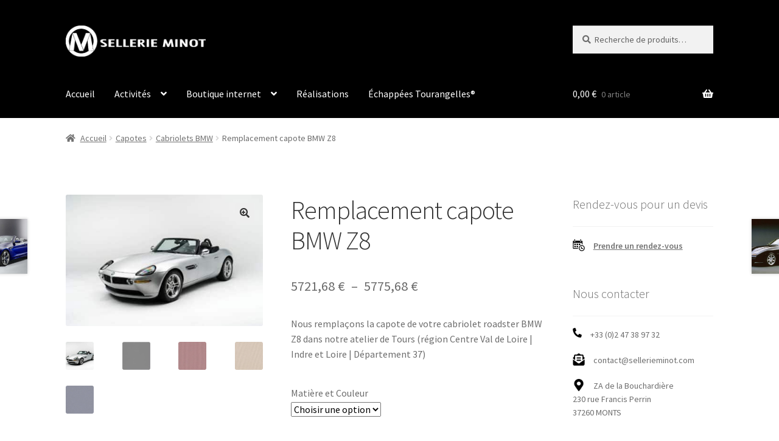

--- FILE ---
content_type: text/html; charset=UTF-8
request_url: https://sellerieminot.com/produit/remplacement-capote-bmw-z8/
body_size: 20386
content:
<!doctype html><html
lang="fr-FR"><head><meta
charset="UTF-8"><meta
name="viewport" content="width=device-width, initial-scale=1"><link
rel="profile" href="http://gmpg.org/xfn/11"><link
rel="pingback" href="https://sellerieminot.com/xmlrpc.php"><meta
name='robots' content='index, follow, max-image-preview:large, max-snippet:-1, max-video-preview:-1' /><link
rel="prefetch" href="https://sellerieminot.com/wp-content/plugins/woo-min-max-quantity-step-control-single/assets/js/custom.js"><link
rel="prefetch" href="https://sellerieminot.com/wp-content/plugins/woo-min-max-quantity-step-control-single/assets/css/wcmmq-front.css"><title>Remplacement capote BMW Z8 - SELLERIE MINOT</title><meta
name="description" content="Remplacement capote cabriolet roadster BMW Z8. Lunette décollée ou cassée. Alpaga noir, bordeaux, beige ou bleu." /><link
rel="canonical" href="https://sellerieminot.com/produit/remplacement-capote-bmw-z8/" /><meta
name="twitter:label1" content="Durée de lecture estimée" /><meta
name="twitter:data1" content="2 minutes" /> <script type="application/ld+json" class="yoast-schema-graph">{"@context":"https://schema.org","@graph":[{"@type":"WebPage","@id":"https://sellerieminot.com/produit/remplacement-capote-bmw-z8/","url":"https://sellerieminot.com/produit/remplacement-capote-bmw-z8/","name":"Remplacement capote BMW Z8 - SELLERIE MINOT","isPartOf":{"@id":"https://sellerieminot.com/#website"},"primaryImageOfPage":{"@id":"https://sellerieminot.com/produit/remplacement-capote-bmw-z8/#primaryimage"},"image":{"@id":"https://sellerieminot.com/produit/remplacement-capote-bmw-z8/#primaryimage"},"thumbnailUrl":"https://sellerieminot.com/wp-content/uploads/2020/05/bmw-z8.jpg","datePublished":"2020-05-12T21:02:27+00:00","dateModified":"2024-05-11T09:42:24+00:00","description":"Remplacement capote cabriolet roadster BMW Z8. Lunette décollée ou cassée. Alpaga noir, bordeaux, beige ou bleu.","breadcrumb":{"@id":"https://sellerieminot.com/produit/remplacement-capote-bmw-z8/#breadcrumb"},"inLanguage":"fr-FR","potentialAction":[{"@type":"ReadAction","target":["https://sellerieminot.com/produit/remplacement-capote-bmw-z8/"]}]},{"@type":"ImageObject","inLanguage":"fr-FR","@id":"https://sellerieminot.com/produit/remplacement-capote-bmw-z8/#primaryimage","url":"https://sellerieminot.com/wp-content/uploads/2020/05/bmw-z8.jpg","contentUrl":"https://sellerieminot.com/wp-content/uploads/2020/05/bmw-z8.jpg","width":1280,"height":853},{"@type":"BreadcrumbList","@id":"https://sellerieminot.com/produit/remplacement-capote-bmw-z8/#breadcrumb","itemListElement":[{"@type":"ListItem","position":1,"name":"Accueil","item":"https://sellerieminot.com/"},{"@type":"ListItem","position":2,"name":"Boutique internet","item":"https://sellerieminot.com/boutique/"},{"@type":"ListItem","position":3,"name":"Remplacement capote BMW Z8"}]},{"@type":"WebSite","@id":"https://sellerieminot.com/#website","url":"https://sellerieminot.com/","name":"SELLERIE MINOT","description":"Maître Sellier à Tours (37)","publisher":{"@id":"https://sellerieminot.com/#organization"},"potentialAction":[{"@type":"SearchAction","target":{"@type":"EntryPoint","urlTemplate":"https://sellerieminot.com/?s={search_term_string}"},"query-input":{"@type":"PropertyValueSpecification","valueRequired":true,"valueName":"search_term_string"}}],"inLanguage":"fr-FR"},{"@type":"Organization","@id":"https://sellerieminot.com/#organization","name":"Sellerie Minot","url":"https://sellerieminot.com/","logo":{"@type":"ImageObject","inLanguage":"fr-FR","@id":"https://sellerieminot.com/#/schema/logo/image/","url":"https://sellerieminot.com/wp-content/uploads/2021/11/logo-carre-sellerie-minot.png","contentUrl":"https://sellerieminot.com/wp-content/uploads/2021/11/logo-carre-sellerie-minot.png","width":1024,"height":1024,"caption":"Sellerie Minot"},"image":{"@id":"https://sellerieminot.com/#/schema/logo/image/"},"sameAs":["https://www.facebook.com/sellerieminot/","https://www.instagram.com/sellerieminot/","https://www.linkedin.com/company/2745710","https://www.youtube.com/channel/UC4j9_ZUEeKhUIACy4UwUo0Q/"]}]}</script> <link
rel='dns-prefetch' href='//fonts.googleapis.com' /><link
rel="alternate" type="application/rss+xml" title="SELLERIE MINOT &raquo; Flux" href="https://sellerieminot.com/feed/" /><link
rel="alternate" type="application/rss+xml" title="SELLERIE MINOT &raquo; Flux des commentaires" href="https://sellerieminot.com/comments/feed/" /><link
rel="alternate" title="oEmbed (JSON)" type="application/json+oembed" href="https://sellerieminot.com/wp-json/oembed/1.0/embed?url=https%3A%2F%2Fsellerieminot.com%2Fproduit%2Fremplacement-capote-bmw-z8%2F" /><link
rel="alternate" title="oEmbed (XML)" type="text/xml+oembed" href="https://sellerieminot.com/wp-json/oembed/1.0/embed?url=https%3A%2F%2Fsellerieminot.com%2Fproduit%2Fremplacement-capote-bmw-z8%2F&#038;format=xml" /><style type="text/css" media="all">@font-face{font-family:'Source Sans Pro';font-style:italic;font-weight:300;font-display:swap;src:url(https://fonts.gstatic.com/s/sourcesanspro/v23/6xKwdSBYKcSV-LCoeQqfX1RYOo3qPZZMkidh18S0xR41YDw.woff2) format('woff2');unicode-range:U+0460-052F,U+1C80-1C8A,U+20B4,U+2DE0-2DFF,U+A640-A69F,U+FE2E-FE2F}@font-face{font-family:'Source Sans Pro';font-style:italic;font-weight:300;font-display:swap;src:url(https://fonts.gstatic.com/s/sourcesanspro/v23/6xKwdSBYKcSV-LCoeQqfX1RYOo3qPZZMkido18S0xR41YDw.woff2) format('woff2');unicode-range:U+0301,U+0400-045F,U+0490-0491,U+04B0-04B1,U+2116}@font-face{font-family:'Source Sans Pro';font-style:italic;font-weight:300;font-display:swap;src:url(https://fonts.gstatic.com/s/sourcesanspro/v23/6xKwdSBYKcSV-LCoeQqfX1RYOo3qPZZMkidg18S0xR41YDw.woff2) format('woff2');unicode-range:U+1F00-1FFF}@font-face{font-family:'Source Sans Pro';font-style:italic;font-weight:300;font-display:swap;src:url(https://fonts.gstatic.com/s/sourcesanspro/v23/6xKwdSBYKcSV-LCoeQqfX1RYOo3qPZZMkidv18S0xR41YDw.woff2) format('woff2');unicode-range:U+0370-0377,U+037A-037F,U+0384-038A,U+038C,U+038E-03A1,U+03A3-03FF}@font-face{font-family:'Source Sans Pro';font-style:italic;font-weight:300;font-display:swap;src:url(https://fonts.gstatic.com/s/sourcesanspro/v23/6xKwdSBYKcSV-LCoeQqfX1RYOo3qPZZMkidj18S0xR41YDw.woff2) format('woff2');unicode-range:U+0102-0103,U+0110-0111,U+0128-0129,U+0168-0169,U+01A0-01A1,U+01AF-01B0,U+0300-0301,U+0303-0304,U+0308-0309,U+0323,U+0329,U+1EA0-1EF9,U+20AB}@font-face{font-family:'Source Sans Pro';font-style:italic;font-weight:300;font-display:swap;src:url(https://fonts.gstatic.com/s/sourcesanspro/v23/6xKwdSBYKcSV-LCoeQqfX1RYOo3qPZZMkidi18S0xR41YDw.woff2) format('woff2');unicode-range:U+0100-02BA,U+02BD-02C5,U+02C7-02CC,U+02CE-02D7,U+02DD-02FF,U+0304,U+0308,U+0329,U+1D00-1DBF,U+1E00-1E9F,U+1EF2-1EFF,U+2020,U+20A0-20AB,U+20AD-20C0,U+2113,U+2C60-2C7F,U+A720-A7FF}@font-face{font-family:'Source Sans Pro';font-style:italic;font-weight:300;font-display:swap;src:url(https://fonts.gstatic.com/s/sourcesanspro/v23/6xKwdSBYKcSV-LCoeQqfX1RYOo3qPZZMkids18S0xR41.woff2) format('woff2');unicode-range:U+0000-00FF,U+0131,U+0152-0153,U+02BB-02BC,U+02C6,U+02DA,U+02DC,U+0304,U+0308,U+0329,U+2000-206F,U+20AC,U+2122,U+2191,U+2193,U+2212,U+2215,U+FEFF,U+FFFD}@font-face{font-family:'Source Sans Pro';font-style:italic;font-weight:400;font-display:swap;src:url(https://fonts.gstatic.com/s/sourcesanspro/v23/6xK1dSBYKcSV-LCoeQqfX1RYOo3qPZ7qsDJB9cme_xc.woff2) format('woff2');unicode-range:U+0460-052F,U+1C80-1C8A,U+20B4,U+2DE0-2DFF,U+A640-A69F,U+FE2E-FE2F}@font-face{font-family:'Source Sans Pro';font-style:italic;font-weight:400;font-display:swap;src:url(https://fonts.gstatic.com/s/sourcesanspro/v23/6xK1dSBYKcSV-LCoeQqfX1RYOo3qPZ7jsDJB9cme_xc.woff2) format('woff2');unicode-range:U+0301,U+0400-045F,U+0490-0491,U+04B0-04B1,U+2116}@font-face{font-family:'Source Sans Pro';font-style:italic;font-weight:400;font-display:swap;src:url(https://fonts.gstatic.com/s/sourcesanspro/v23/6xK1dSBYKcSV-LCoeQqfX1RYOo3qPZ7rsDJB9cme_xc.woff2) format('woff2');unicode-range:U+1F00-1FFF}@font-face{font-family:'Source Sans Pro';font-style:italic;font-weight:400;font-display:swap;src:url(https://fonts.gstatic.com/s/sourcesanspro/v23/6xK1dSBYKcSV-LCoeQqfX1RYOo3qPZ7ksDJB9cme_xc.woff2) format('woff2');unicode-range:U+0370-0377,U+037A-037F,U+0384-038A,U+038C,U+038E-03A1,U+03A3-03FF}@font-face{font-family:'Source Sans Pro';font-style:italic;font-weight:400;font-display:swap;src:url(https://fonts.gstatic.com/s/sourcesanspro/v23/6xK1dSBYKcSV-LCoeQqfX1RYOo3qPZ7osDJB9cme_xc.woff2) format('woff2');unicode-range:U+0102-0103,U+0110-0111,U+0128-0129,U+0168-0169,U+01A0-01A1,U+01AF-01B0,U+0300-0301,U+0303-0304,U+0308-0309,U+0323,U+0329,U+1EA0-1EF9,U+20AB}@font-face{font-family:'Source Sans Pro';font-style:italic;font-weight:400;font-display:swap;src:url(https://fonts.gstatic.com/s/sourcesanspro/v23/6xK1dSBYKcSV-LCoeQqfX1RYOo3qPZ7psDJB9cme_xc.woff2) format('woff2');unicode-range:U+0100-02BA,U+02BD-02C5,U+02C7-02CC,U+02CE-02D7,U+02DD-02FF,U+0304,U+0308,U+0329,U+1D00-1DBF,U+1E00-1E9F,U+1EF2-1EFF,U+2020,U+20A0-20AB,U+20AD-20C0,U+2113,U+2C60-2C7F,U+A720-A7FF}@font-face{font-family:'Source Sans Pro';font-style:italic;font-weight:400;font-display:swap;src:url(https://fonts.gstatic.com/s/sourcesanspro/v23/6xK1dSBYKcSV-LCoeQqfX1RYOo3qPZ7nsDJB9cme.woff2) format('woff2');unicode-range:U+0000-00FF,U+0131,U+0152-0153,U+02BB-02BC,U+02C6,U+02DA,U+02DC,U+0304,U+0308,U+0329,U+2000-206F,U+20AC,U+2122,U+2191,U+2193,U+2212,U+2215,U+FEFF,U+FFFD}@font-face{font-family:'Source Sans Pro';font-display:block;font-style:normal;font-weight:300;font-display:swap;src:url(https://fonts.gstatic.com/s/sourcesanspro/v23/6xKydSBYKcSV-LCoeQqfX1RYOo3ik4zwmhdu3cOWxy40.woff2) format('woff2');unicode-range:U+0460-052F,U+1C80-1C8A,U+20B4,U+2DE0-2DFF,U+A640-A69F,U+FE2E-FE2F}@font-face{font-family:'Source Sans Pro';font-display:block;font-style:normal;font-weight:300;font-display:swap;src:url(https://fonts.gstatic.com/s/sourcesanspro/v23/6xKydSBYKcSV-LCoeQqfX1RYOo3ik4zwkxdu3cOWxy40.woff2) format('woff2');unicode-range:U+0301,U+0400-045F,U+0490-0491,U+04B0-04B1,U+2116}@font-face{font-family:'Source Sans Pro';font-display:block;font-style:normal;font-weight:300;font-display:swap;src:url(https://fonts.gstatic.com/s/sourcesanspro/v23/6xKydSBYKcSV-LCoeQqfX1RYOo3ik4zwmxdu3cOWxy40.woff2) format('woff2');unicode-range:U+1F00-1FFF}@font-face{font-family:'Source Sans Pro';font-display:block;font-style:normal;font-weight:300;font-display:swap;src:url(https://fonts.gstatic.com/s/sourcesanspro/v23/6xKydSBYKcSV-LCoeQqfX1RYOo3ik4zwlBdu3cOWxy40.woff2) format('woff2');unicode-range:U+0370-0377,U+037A-037F,U+0384-038A,U+038C,U+038E-03A1,U+03A3-03FF}@font-face{font-family:'Source Sans Pro';font-display:block;font-style:normal;font-weight:300;font-display:swap;src:url(https://fonts.gstatic.com/s/sourcesanspro/v23/6xKydSBYKcSV-LCoeQqfX1RYOo3ik4zwmBdu3cOWxy40.woff2) format('woff2');unicode-range:U+0102-0103,U+0110-0111,U+0128-0129,U+0168-0169,U+01A0-01A1,U+01AF-01B0,U+0300-0301,U+0303-0304,U+0308-0309,U+0323,U+0329,U+1EA0-1EF9,U+20AB}@font-face{font-family:'Source Sans Pro';font-display:block;font-style:normal;font-weight:300;font-display:swap;src:url(https://fonts.gstatic.com/s/sourcesanspro/v23/6xKydSBYKcSV-LCoeQqfX1RYOo3ik4zwmRdu3cOWxy40.woff2) format('woff2');unicode-range:U+0100-02BA,U+02BD-02C5,U+02C7-02CC,U+02CE-02D7,U+02DD-02FF,U+0304,U+0308,U+0329,U+1D00-1DBF,U+1E00-1E9F,U+1EF2-1EFF,U+2020,U+20A0-20AB,U+20AD-20C0,U+2113,U+2C60-2C7F,U+A720-A7FF}@font-face{font-family:'Source Sans Pro';font-display:block;font-style:normal;font-weight:300;font-display:swap;src:url(https://fonts.gstatic.com/s/sourcesanspro/v23/6xKydSBYKcSV-LCoeQqfX1RYOo3ik4zwlxdu3cOWxw.woff2) format('woff2');unicode-range:U+0000-00FF,U+0131,U+0152-0153,U+02BB-02BC,U+02C6,U+02DA,U+02DC,U+0304,U+0308,U+0329,U+2000-206F,U+20AC,U+2122,U+2191,U+2193,U+2212,U+2215,U+FEFF,U+FFFD}@font-face{font-family:'Source Sans Pro';font-display:block;font-style:normal;font-weight:400;font-display:swap;src:url(https://fonts.gstatic.com/s/sourcesanspro/v23/6xK3dSBYKcSV-LCoeQqfX1RYOo3qNa7lujVj9_mf.woff2) format('woff2');unicode-range:U+0460-052F,U+1C80-1C8A,U+20B4,U+2DE0-2DFF,U+A640-A69F,U+FE2E-FE2F}@font-face{font-family:'Source Sans Pro';font-display:block;font-style:normal;font-weight:400;font-display:swap;src:url(https://fonts.gstatic.com/s/sourcesanspro/v23/6xK3dSBYKcSV-LCoeQqfX1RYOo3qPK7lujVj9_mf.woff2) format('woff2');unicode-range:U+0301,U+0400-045F,U+0490-0491,U+04B0-04B1,U+2116}@font-face{font-family:'Source Sans Pro';font-display:block;font-style:normal;font-weight:400;font-display:swap;src:url(https://fonts.gstatic.com/s/sourcesanspro/v23/6xK3dSBYKcSV-LCoeQqfX1RYOo3qNK7lujVj9_mf.woff2) format('woff2');unicode-range:U+1F00-1FFF}@font-face{font-family:'Source Sans Pro';font-display:block;font-style:normal;font-weight:400;font-display:swap;src:url(https://fonts.gstatic.com/s/sourcesanspro/v23/6xK3dSBYKcSV-LCoeQqfX1RYOo3qO67lujVj9_mf.woff2) format('woff2');unicode-range:U+0370-0377,U+037A-037F,U+0384-038A,U+038C,U+038E-03A1,U+03A3-03FF}@font-face{font-family:'Source Sans Pro';font-display:block;font-style:normal;font-weight:400;font-display:swap;src:url(https://fonts.gstatic.com/s/sourcesanspro/v23/6xK3dSBYKcSV-LCoeQqfX1RYOo3qN67lujVj9_mf.woff2) format('woff2');unicode-range:U+0102-0103,U+0110-0111,U+0128-0129,U+0168-0169,U+01A0-01A1,U+01AF-01B0,U+0300-0301,U+0303-0304,U+0308-0309,U+0323,U+0329,U+1EA0-1EF9,U+20AB}@font-face{font-family:'Source Sans Pro';font-display:block;font-style:normal;font-weight:400;font-display:swap;src:url(https://fonts.gstatic.com/s/sourcesanspro/v23/6xK3dSBYKcSV-LCoeQqfX1RYOo3qNq7lujVj9_mf.woff2) format('woff2');unicode-range:U+0100-02BA,U+02BD-02C5,U+02C7-02CC,U+02CE-02D7,U+02DD-02FF,U+0304,U+0308,U+0329,U+1D00-1DBF,U+1E00-1E9F,U+1EF2-1EFF,U+2020,U+20A0-20AB,U+20AD-20C0,U+2113,U+2C60-2C7F,U+A720-A7FF}@font-face{font-family:'Source Sans Pro';font-display:block;font-style:normal;font-weight:400;font-display:swap;src:url(https://fonts.gstatic.com/s/sourcesanspro/v23/6xK3dSBYKcSV-LCoeQqfX1RYOo3qOK7lujVj9w.woff2) format('woff2');unicode-range:U+0000-00FF,U+0131,U+0152-0153,U+02BB-02BC,U+02C6,U+02DA,U+02DC,U+0304,U+0308,U+0329,U+2000-206F,U+20AC,U+2122,U+2191,U+2193,U+2212,U+2215,U+FEFF,U+FFFD}@font-face{font-family:'Source Sans Pro';font-display:block;font-style:normal;font-weight:600;font-display:swap;src:url(https://fonts.gstatic.com/s/sourcesanspro/v23/6xKydSBYKcSV-LCoeQqfX1RYOo3i54rwmhdu3cOWxy40.woff2) format('woff2');unicode-range:U+0460-052F,U+1C80-1C8A,U+20B4,U+2DE0-2DFF,U+A640-A69F,U+FE2E-FE2F}@font-face{font-family:'Source Sans Pro';font-display:block;font-style:normal;font-weight:600;font-display:swap;src:url(https://fonts.gstatic.com/s/sourcesanspro/v23/6xKydSBYKcSV-LCoeQqfX1RYOo3i54rwkxdu3cOWxy40.woff2) format('woff2');unicode-range:U+0301,U+0400-045F,U+0490-0491,U+04B0-04B1,U+2116}@font-face{font-family:'Source Sans Pro';font-display:block;font-style:normal;font-weight:600;font-display:swap;src:url(https://fonts.gstatic.com/s/sourcesanspro/v23/6xKydSBYKcSV-LCoeQqfX1RYOo3i54rwmxdu3cOWxy40.woff2) format('woff2');unicode-range:U+1F00-1FFF}@font-face{font-family:'Source Sans Pro';font-display:block;font-style:normal;font-weight:600;font-display:swap;src:url(https://fonts.gstatic.com/s/sourcesanspro/v23/6xKydSBYKcSV-LCoeQqfX1RYOo3i54rwlBdu3cOWxy40.woff2) format('woff2');unicode-range:U+0370-0377,U+037A-037F,U+0384-038A,U+038C,U+038E-03A1,U+03A3-03FF}@font-face{font-family:'Source Sans Pro';font-display:block;font-style:normal;font-weight:600;font-display:swap;src:url(https://fonts.gstatic.com/s/sourcesanspro/v23/6xKydSBYKcSV-LCoeQqfX1RYOo3i54rwmBdu3cOWxy40.woff2) format('woff2');unicode-range:U+0102-0103,U+0110-0111,U+0128-0129,U+0168-0169,U+01A0-01A1,U+01AF-01B0,U+0300-0301,U+0303-0304,U+0308-0309,U+0323,U+0329,U+1EA0-1EF9,U+20AB}@font-face{font-family:'Source Sans Pro';font-display:block;font-style:normal;font-weight:600;font-display:swap;src:url(https://fonts.gstatic.com/s/sourcesanspro/v23/6xKydSBYKcSV-LCoeQqfX1RYOo3i54rwmRdu3cOWxy40.woff2) format('woff2');unicode-range:U+0100-02BA,U+02BD-02C5,U+02C7-02CC,U+02CE-02D7,U+02DD-02FF,U+0304,U+0308,U+0329,U+1D00-1DBF,U+1E00-1E9F,U+1EF2-1EFF,U+2020,U+20A0-20AB,U+20AD-20C0,U+2113,U+2C60-2C7F,U+A720-A7FF}@font-face{font-family:'Source Sans Pro';font-display:block;font-style:normal;font-weight:600;font-display:swap;src:url(https://fonts.gstatic.com/s/sourcesanspro/v23/6xKydSBYKcSV-LCoeQqfX1RYOo3i54rwlxdu3cOWxw.woff2) format('woff2');unicode-range:U+0000-00FF,U+0131,U+0152-0153,U+02BB-02BC,U+02C6,U+02DA,U+02DC,U+0304,U+0308,U+0329,U+2000-206F,U+20AC,U+2122,U+2191,U+2193,U+2212,U+2215,U+FEFF,U+FFFD}@font-face{font-family:'Source Sans Pro';font-display:block;font-style:normal;font-weight:700;font-display:swap;src:url(https://fonts.gstatic.com/s/sourcesanspro/v23/6xKydSBYKcSV-LCoeQqfX1RYOo3ig4vwmhdu3cOWxy40.woff2) format('woff2');unicode-range:U+0460-052F,U+1C80-1C8A,U+20B4,U+2DE0-2DFF,U+A640-A69F,U+FE2E-FE2F}@font-face{font-family:'Source Sans Pro';font-display:block;font-style:normal;font-weight:700;font-display:swap;src:url(https://fonts.gstatic.com/s/sourcesanspro/v23/6xKydSBYKcSV-LCoeQqfX1RYOo3ig4vwkxdu3cOWxy40.woff2) format('woff2');unicode-range:U+0301,U+0400-045F,U+0490-0491,U+04B0-04B1,U+2116}@font-face{font-family:'Source Sans Pro';font-display:block;font-style:normal;font-weight:700;font-display:swap;src:url(https://fonts.gstatic.com/s/sourcesanspro/v23/6xKydSBYKcSV-LCoeQqfX1RYOo3ig4vwmxdu3cOWxy40.woff2) format('woff2');unicode-range:U+1F00-1FFF}@font-face{font-family:'Source Sans Pro';font-display:block;font-style:normal;font-weight:700;font-display:swap;src:url(https://fonts.gstatic.com/s/sourcesanspro/v23/6xKydSBYKcSV-LCoeQqfX1RYOo3ig4vwlBdu3cOWxy40.woff2) format('woff2');unicode-range:U+0370-0377,U+037A-037F,U+0384-038A,U+038C,U+038E-03A1,U+03A3-03FF}@font-face{font-family:'Source Sans Pro';font-display:block;font-style:normal;font-weight:700;font-display:swap;src:url(https://fonts.gstatic.com/s/sourcesanspro/v23/6xKydSBYKcSV-LCoeQqfX1RYOo3ig4vwmBdu3cOWxy40.woff2) format('woff2');unicode-range:U+0102-0103,U+0110-0111,U+0128-0129,U+0168-0169,U+01A0-01A1,U+01AF-01B0,U+0300-0301,U+0303-0304,U+0308-0309,U+0323,U+0329,U+1EA0-1EF9,U+20AB}@font-face{font-family:'Source Sans Pro';font-display:block;font-style:normal;font-weight:700;font-display:swap;src:url(https://fonts.gstatic.com/s/sourcesanspro/v23/6xKydSBYKcSV-LCoeQqfX1RYOo3ig4vwmRdu3cOWxy40.woff2) format('woff2');unicode-range:U+0100-02BA,U+02BD-02C5,U+02C7-02CC,U+02CE-02D7,U+02DD-02FF,U+0304,U+0308,U+0329,U+1D00-1DBF,U+1E00-1E9F,U+1EF2-1EFF,U+2020,U+20A0-20AB,U+20AD-20C0,U+2113,U+2C60-2C7F,U+A720-A7FF}@font-face{font-family:'Source Sans Pro';font-display:block;font-style:normal;font-weight:700;font-display:swap;src:url(https://fonts.gstatic.com/s/sourcesanspro/v23/6xKydSBYKcSV-LCoeQqfX1RYOo3ig4vwlxdu3cOWxw.woff2) format('woff2');unicode-range:U+0000-00FF,U+0131,U+0152-0153,U+02BB-02BC,U+02C6,U+02DA,U+02DC,U+0304,U+0308,U+0329,U+2000-206F,U+20AC,U+2122,U+2191,U+2193,U+2212,U+2215,U+FEFF,U+FFFD}@font-face{font-family:'Source Sans Pro';font-display:block;font-style:normal;font-weight:900;font-display:swap;src:url(https://fonts.gstatic.com/s/sourcesanspro/v23/6xKydSBYKcSV-LCoeQqfX1RYOo3iu4nwmhdu3cOWxy40.woff2) format('woff2');unicode-range:U+0460-052F,U+1C80-1C8A,U+20B4,U+2DE0-2DFF,U+A640-A69F,U+FE2E-FE2F}@font-face{font-family:'Source Sans Pro';font-display:block;font-style:normal;font-weight:900;font-display:swap;src:url(https://fonts.gstatic.com/s/sourcesanspro/v23/6xKydSBYKcSV-LCoeQqfX1RYOo3iu4nwkxdu3cOWxy40.woff2) format('woff2');unicode-range:U+0301,U+0400-045F,U+0490-0491,U+04B0-04B1,U+2116}@font-face{font-family:'Source Sans Pro';font-display:block;font-style:normal;font-weight:900;font-display:swap;src:url(https://fonts.gstatic.com/s/sourcesanspro/v23/6xKydSBYKcSV-LCoeQqfX1RYOo3iu4nwmxdu3cOWxy40.woff2) format('woff2');unicode-range:U+1F00-1FFF}@font-face{font-family:'Source Sans Pro';font-display:block;font-style:normal;font-weight:900;font-display:swap;src:url(https://fonts.gstatic.com/s/sourcesanspro/v23/6xKydSBYKcSV-LCoeQqfX1RYOo3iu4nwlBdu3cOWxy40.woff2) format('woff2');unicode-range:U+0370-0377,U+037A-037F,U+0384-038A,U+038C,U+038E-03A1,U+03A3-03FF}@font-face{font-family:'Source Sans Pro';font-display:block;font-style:normal;font-weight:900;font-display:swap;src:url(https://fonts.gstatic.com/s/sourcesanspro/v23/6xKydSBYKcSV-LCoeQqfX1RYOo3iu4nwmBdu3cOWxy40.woff2) format('woff2');unicode-range:U+0102-0103,U+0110-0111,U+0128-0129,U+0168-0169,U+01A0-01A1,U+01AF-01B0,U+0300-0301,U+0303-0304,U+0308-0309,U+0323,U+0329,U+1EA0-1EF9,U+20AB}@font-face{font-family:'Source Sans Pro';font-display:block;font-style:normal;font-weight:900;font-display:swap;src:url(https://fonts.gstatic.com/s/sourcesanspro/v23/6xKydSBYKcSV-LCoeQqfX1RYOo3iu4nwmRdu3cOWxy40.woff2) format('woff2');unicode-range:U+0100-02BA,U+02BD-02C5,U+02C7-02CC,U+02CE-02D7,U+02DD-02FF,U+0304,U+0308,U+0329,U+1D00-1DBF,U+1E00-1E9F,U+1EF2-1EFF,U+2020,U+20A0-20AB,U+20AD-20C0,U+2113,U+2C60-2C7F,U+A720-A7FF}@font-face{font-family:'Source Sans Pro';font-display:block;font-style:normal;font-weight:900;font-display:swap;src:url(https://fonts.gstatic.com/s/sourcesanspro/v23/6xKydSBYKcSV-LCoeQqfX1RYOo3iu4nwlxdu3cOWxw.woff2) format('woff2');unicode-range:U+0000-00FF,U+0131,U+0152-0153,U+02BB-02BC,U+02C6,U+02DA,U+02DC,U+0304,U+0308,U+0329,U+2000-206F,U+20AC,U+2122,U+2191,U+2193,U+2212,U+2215,U+FEFF,U+FFFD}</style><style id='wp-img-auto-sizes-contain-inline-css'>img:is([sizes=auto i],[sizes^="auto," i]){contain-intrinsic-size:3000px 1500px}</style><style id='wp-block-library-inline-css'>:root{--wp-block-synced-color:#7a00df;--wp-block-synced-color--rgb:122,0,223;--wp-bound-block-color:var(--wp-block-synced-color);--wp-editor-canvas-background:#ddd;--wp-admin-theme-color:#007cba;--wp-admin-theme-color--rgb:0,124,186;--wp-admin-theme-color-darker-10:#006ba1;--wp-admin-theme-color-darker-10--rgb:0,107,160.5;--wp-admin-theme-color-darker-20:#005a87;--wp-admin-theme-color-darker-20--rgb:0,90,135;--wp-admin-border-width-focus:2px}@media (min-resolution:192dpi){:root{--wp-admin-border-width-focus:1.5px}}.wp-element-button{cursor:pointer}:root .has-very-light-gray-background-color{background-color:#eee}:root .has-very-dark-gray-background-color{background-color:#313131}:root .has-very-light-gray-color{color:#eee}:root .has-very-dark-gray-color{color:#313131}:root .has-vivid-green-cyan-to-vivid-cyan-blue-gradient-background{background:linear-gradient(135deg,#00d084,#0693e3)}:root .has-purple-crush-gradient-background{background:linear-gradient(135deg,#34e2e4,#4721fb 50%,#ab1dfe)}:root .has-hazy-dawn-gradient-background{background:linear-gradient(135deg,#faaca8,#dad0ec)}:root .has-subdued-olive-gradient-background{background:linear-gradient(135deg,#fafae1,#67a671)}:root .has-atomic-cream-gradient-background{background:linear-gradient(135deg,#fdd79a,#004a59)}:root .has-nightshade-gradient-background{background:linear-gradient(135deg,#330968,#31cdcf)}:root .has-midnight-gradient-background{background:linear-gradient(135deg,#020381,#2874fc)}:root{--wp--preset--font-size--normal:16px;--wp--preset--font-size--huge:42px}.has-regular-font-size{font-size:1em}.has-larger-font-size{font-size:2.625em}.has-normal-font-size{font-size:var(--wp--preset--font-size--normal)}.has-huge-font-size{font-size:var(--wp--preset--font-size--huge)}.has-text-align-center{text-align:center}.has-text-align-left{text-align:left}.has-text-align-right{text-align:right}.has-fit-text{white-space:nowrap!important}#end-resizable-editor-section{display:none}.aligncenter{clear:both}.items-justified-left{justify-content:flex-start}.items-justified-center{justify-content:center}.items-justified-right{justify-content:flex-end}.items-justified-space-between{justify-content:space-between}.screen-reader-text{border:0;clip-path:inset(50%);height:1px;margin:-1px;overflow:hidden;padding:0;position:absolute;width:1px;word-wrap:normal!important}.screen-reader-text:focus{background-color:#ddd;clip-path:none;color:#444;display:block;font-size:1em;height:auto;left:5px;line-height:normal;padding:15px 23px 14px;text-decoration:none;top:5px;width:auto;z-index:100000}html :where(.has-border-color){border-style:solid}html :where([style*=border-top-color]){border-top-style:solid}html :where([style*=border-right-color]){border-right-style:solid}html :where([style*=border-bottom-color]){border-bottom-style:solid}html :where([style*=border-left-color]){border-left-style:solid}html :where([style*=border-width]){border-style:solid}html :where([style*=border-top-width]){border-top-style:solid}html :where([style*=border-right-width]){border-right-style:solid}html :where([style*=border-bottom-width]){border-bottom-style:solid}html :where([style*=border-left-width]){border-left-style:solid}html :where(img[class*=wp-image-]){height:auto;max-width:100%}:where(figure){margin:0 0 1em}html :where(.is-position-sticky){--wp-admin--admin-bar--position-offset:var(--wp-admin--admin-bar--height,0px)}@media screen and (max-width:600px){html :where(.is-position-sticky){--wp-admin--admin-bar--position-offset:0px}}</style><style id='global-styles-inline-css'>:root{--wp--preset--aspect-ratio--square:1;--wp--preset--aspect-ratio--4-3:4/3;--wp--preset--aspect-ratio--3-4:3/4;--wp--preset--aspect-ratio--3-2:3/2;--wp--preset--aspect-ratio--2-3:2/3;--wp--preset--aspect-ratio--16-9:16/9;--wp--preset--aspect-ratio--9-16:9/16;--wp--preset--color--black:#000000;--wp--preset--color--cyan-bluish-gray:#abb8c3;--wp--preset--color--white:#ffffff;--wp--preset--color--pale-pink:#f78da7;--wp--preset--color--vivid-red:#cf2e2e;--wp--preset--color--luminous-vivid-orange:#ff6900;--wp--preset--color--luminous-vivid-amber:#fcb900;--wp--preset--color--light-green-cyan:#7bdcb5;--wp--preset--color--vivid-green-cyan:#00d084;--wp--preset--color--pale-cyan-blue:#8ed1fc;--wp--preset--color--vivid-cyan-blue:#0693e3;--wp--preset--color--vivid-purple:#9b51e0;--wp--preset--gradient--vivid-cyan-blue-to-vivid-purple:linear-gradient(135deg,rgb(6,147,227) 0%,rgb(155,81,224) 100%);--wp--preset--gradient--light-green-cyan-to-vivid-green-cyan:linear-gradient(135deg,rgb(122,220,180) 0%,rgb(0,208,130) 100%);--wp--preset--gradient--luminous-vivid-amber-to-luminous-vivid-orange:linear-gradient(135deg,rgb(252,185,0) 0%,rgb(255,105,0) 100%);--wp--preset--gradient--luminous-vivid-orange-to-vivid-red:linear-gradient(135deg,rgb(255,105,0) 0%,rgb(207,46,46) 100%);--wp--preset--gradient--very-light-gray-to-cyan-bluish-gray:linear-gradient(135deg,rgb(238,238,238) 0%,rgb(169,184,195) 100%);--wp--preset--gradient--cool-to-warm-spectrum:linear-gradient(135deg,rgb(74,234,220) 0%,rgb(151,120,209) 20%,rgb(207,42,186) 40%,rgb(238,44,130) 60%,rgb(251,105,98) 80%,rgb(254,248,76) 100%);--wp--preset--gradient--blush-light-purple:linear-gradient(135deg,rgb(255,206,236) 0%,rgb(152,150,240) 100%);--wp--preset--gradient--blush-bordeaux:linear-gradient(135deg,rgb(254,205,165) 0%,rgb(254,45,45) 50%,rgb(107,0,62) 100%);--wp--preset--gradient--luminous-dusk:linear-gradient(135deg,rgb(255,203,112) 0%,rgb(199,81,192) 50%,rgb(65,88,208) 100%);--wp--preset--gradient--pale-ocean:linear-gradient(135deg,rgb(255,245,203) 0%,rgb(182,227,212) 50%,rgb(51,167,181) 100%);--wp--preset--gradient--electric-grass:linear-gradient(135deg,rgb(202,248,128) 0%,rgb(113,206,126) 100%);--wp--preset--gradient--midnight:linear-gradient(135deg,rgb(2,3,129) 0%,rgb(40,116,252) 100%);--wp--preset--font-size--small:14px;--wp--preset--font-size--medium:23px;--wp--preset--font-size--large:26px;--wp--preset--font-size--x-large:42px;--wp--preset--font-size--normal:16px;--wp--preset--font-size--huge:37px;--wp--preset--spacing--20:0.44rem;--wp--preset--spacing--30:0.67rem;--wp--preset--spacing--40:1rem;--wp--preset--spacing--50:1.5rem;--wp--preset--spacing--60:2.25rem;--wp--preset--spacing--70:3.38rem;--wp--preset--spacing--80:5.06rem;--wp--preset--shadow--natural:6px 6px 9px rgba(0, 0, 0, 0.2);--wp--preset--shadow--deep:12px 12px 50px rgba(0, 0, 0, 0.4);--wp--preset--shadow--sharp:6px 6px 0px rgba(0, 0, 0, 0.2);--wp--preset--shadow--outlined:6px 6px 0px -3px rgb(255, 255, 255), 6px 6px rgb(0, 0, 0);--wp--preset--shadow--crisp:6px 6px 0px rgb(0, 0, 0)}:root :where(.is-layout-flow)>:first-child{margin-block-start:0}:root :where(.is-layout-flow)>:last-child{margin-block-end:0}:root :where(.is-layout-flow)>*{margin-block-start:24px;margin-block-end:0}:root :where(.is-layout-constrained)>:first-child{margin-block-start:0}:root :where(.is-layout-constrained)>:last-child{margin-block-end:0}:root :where(.is-layout-constrained)>*{margin-block-start:24px;margin-block-end:0}:root :where(.is-layout-flex){gap:24px}:root :where(.is-layout-grid){gap:24px}body .is-layout-flex{display:flex}.is-layout-flex{flex-wrap:wrap;align-items:center}.is-layout-flex>:is(*,div){margin:0}body .is-layout-grid{display:grid}.is-layout-grid>:is(*,div){margin:0}.has-black-color{color:var(--wp--preset--color--black)!important}.has-cyan-bluish-gray-color{color:var(--wp--preset--color--cyan-bluish-gray)!important}.has-white-color{color:var(--wp--preset--color--white)!important}.has-pale-pink-color{color:var(--wp--preset--color--pale-pink)!important}.has-vivid-red-color{color:var(--wp--preset--color--vivid-red)!important}.has-luminous-vivid-orange-color{color:var(--wp--preset--color--luminous-vivid-orange)!important}.has-luminous-vivid-amber-color{color:var(--wp--preset--color--luminous-vivid-amber)!important}.has-light-green-cyan-color{color:var(--wp--preset--color--light-green-cyan)!important}.has-vivid-green-cyan-color{color:var(--wp--preset--color--vivid-green-cyan)!important}.has-pale-cyan-blue-color{color:var(--wp--preset--color--pale-cyan-blue)!important}.has-vivid-cyan-blue-color{color:var(--wp--preset--color--vivid-cyan-blue)!important}.has-vivid-purple-color{color:var(--wp--preset--color--vivid-purple)!important}.has-black-background-color{background-color:var(--wp--preset--color--black)!important}.has-cyan-bluish-gray-background-color{background-color:var(--wp--preset--color--cyan-bluish-gray)!important}.has-white-background-color{background-color:var(--wp--preset--color--white)!important}.has-pale-pink-background-color{background-color:var(--wp--preset--color--pale-pink)!important}.has-vivid-red-background-color{background-color:var(--wp--preset--color--vivid-red)!important}.has-luminous-vivid-orange-background-color{background-color:var(--wp--preset--color--luminous-vivid-orange)!important}.has-luminous-vivid-amber-background-color{background-color:var(--wp--preset--color--luminous-vivid-amber)!important}.has-light-green-cyan-background-color{background-color:var(--wp--preset--color--light-green-cyan)!important}.has-vivid-green-cyan-background-color{background-color:var(--wp--preset--color--vivid-green-cyan)!important}.has-pale-cyan-blue-background-color{background-color:var(--wp--preset--color--pale-cyan-blue)!important}.has-vivid-cyan-blue-background-color{background-color:var(--wp--preset--color--vivid-cyan-blue)!important}.has-vivid-purple-background-color{background-color:var(--wp--preset--color--vivid-purple)!important}.has-black-border-color{border-color:var(--wp--preset--color--black)!important}.has-cyan-bluish-gray-border-color{border-color:var(--wp--preset--color--cyan-bluish-gray)!important}.has-white-border-color{border-color:var(--wp--preset--color--white)!important}.has-pale-pink-border-color{border-color:var(--wp--preset--color--pale-pink)!important}.has-vivid-red-border-color{border-color:var(--wp--preset--color--vivid-red)!important}.has-luminous-vivid-orange-border-color{border-color:var(--wp--preset--color--luminous-vivid-orange)!important}.has-luminous-vivid-amber-border-color{border-color:var(--wp--preset--color--luminous-vivid-amber)!important}.has-light-green-cyan-border-color{border-color:var(--wp--preset--color--light-green-cyan)!important}.has-vivid-green-cyan-border-color{border-color:var(--wp--preset--color--vivid-green-cyan)!important}.has-pale-cyan-blue-border-color{border-color:var(--wp--preset--color--pale-cyan-blue)!important}.has-vivid-cyan-blue-border-color{border-color:var(--wp--preset--color--vivid-cyan-blue)!important}.has-vivid-purple-border-color{border-color:var(--wp--preset--color--vivid-purple)!important}.has-vivid-cyan-blue-to-vivid-purple-gradient-background{background:var(--wp--preset--gradient--vivid-cyan-blue-to-vivid-purple)!important}.has-light-green-cyan-to-vivid-green-cyan-gradient-background{background:var(--wp--preset--gradient--light-green-cyan-to-vivid-green-cyan)!important}.has-luminous-vivid-amber-to-luminous-vivid-orange-gradient-background{background:var(--wp--preset--gradient--luminous-vivid-amber-to-luminous-vivid-orange)!important}.has-luminous-vivid-orange-to-vivid-red-gradient-background{background:var(--wp--preset--gradient--luminous-vivid-orange-to-vivid-red)!important}.has-very-light-gray-to-cyan-bluish-gray-gradient-background{background:var(--wp--preset--gradient--very-light-gray-to-cyan-bluish-gray)!important}.has-cool-to-warm-spectrum-gradient-background{background:var(--wp--preset--gradient--cool-to-warm-spectrum)!important}.has-blush-light-purple-gradient-background{background:var(--wp--preset--gradient--blush-light-purple)!important}.has-blush-bordeaux-gradient-background{background:var(--wp--preset--gradient--blush-bordeaux)!important}.has-luminous-dusk-gradient-background{background:var(--wp--preset--gradient--luminous-dusk)!important}.has-pale-ocean-gradient-background{background:var(--wp--preset--gradient--pale-ocean)!important}.has-electric-grass-gradient-background{background:var(--wp--preset--gradient--electric-grass)!important}.has-midnight-gradient-background{background:var(--wp--preset--gradient--midnight)!important}.has-small-font-size{font-size:var(--wp--preset--font-size--small)!important}.has-medium-font-size{font-size:var(--wp--preset--font-size--medium)!important}.has-large-font-size{font-size:var(--wp--preset--font-size--large)!important}.has-x-large-font-size{font-size:var(--wp--preset--font-size--x-large)!important}</style><style id='classic-theme-styles-inline-css'>
/*! This file is auto-generated */
.wp-block-button__link{color:#fff;background-color:#32373c;border-radius:9999px;box-shadow:none;text-decoration:none;padding:calc(.667em + 2px) calc(1.333em + 2px);font-size:1.125em}.wp-block-file__button{background:#32373c;color:#fff;text-decoration:none}</style><style id='woocommerce-inline-inline-css'>.woocommerce form .form-row .required{visibility:visible}</style><link
rel='stylesheet' id='wpo_min-header-0-css' href='https://sellerieminot.com/wp-content/cache/wpo-minify/1768819839/assets/wpo-minify-header-467f87f7.min.css' media='all' /> <script src="https://sellerieminot.com/wp-includes/js/jquery/jquery.min.js" id="jquery-core-js"></script> <script src="https://sellerieminot.com/wp-includes/js/jquery/jquery-migrate.min.js" id="jquery-migrate-js"></script> <script src="https://sellerieminot.com/wp-content/plugins/woocommerce/assets/js/jquery-blockui/jquery.blockUI.min.js" id="wc-jquery-blockui-js" defer data-wp-strategy="defer"></script> <script id="wc-add-to-cart-js-extra">var wc_add_to_cart_params={"ajax_url":"/wp-admin/admin-ajax.php","wc_ajax_url":"/?wc-ajax=%%endpoint%%","i18n_view_cart":"Voir le panier","cart_url":"https://sellerieminot.com/panier/","is_cart":"","cart_redirect_after_add":"yes"}</script> <script src="https://sellerieminot.com/wp-content/plugins/woocommerce/assets/js/frontend/add-to-cart.min.js" id="wc-add-to-cart-js" defer data-wp-strategy="defer"></script> <script src="https://sellerieminot.com/wp-content/plugins/woocommerce/assets/js/zoom/jquery.zoom.min.js" id="wc-zoom-js" defer data-wp-strategy="defer"></script> <script src="https://sellerieminot.com/wp-content/plugins/woocommerce/assets/js/flexslider/jquery.flexslider.min.js" id="wc-flexslider-js" defer data-wp-strategy="defer"></script> <script src="https://sellerieminot.com/wp-content/plugins/woocommerce/assets/js/photoswipe/photoswipe.min.js" id="wc-photoswipe-js" defer data-wp-strategy="defer"></script> <script src="https://sellerieminot.com/wp-content/plugins/woocommerce/assets/js/photoswipe/photoswipe-ui-default.min.js" id="wc-photoswipe-ui-default-js" defer data-wp-strategy="defer"></script> <script id="wc-single-product-js-extra">var wc_single_product_params={"i18n_required_rating_text":"Veuillez s\u00e9lectionner une note","i18n_rating_options":["1\u00a0\u00e9toile sur 5","2\u00a0\u00e9toiles sur 5","3\u00a0\u00e9toiles sur 5","4\u00a0\u00e9toiles sur 5","5\u00a0\u00e9toiles sur 5"],"i18n_product_gallery_trigger_text":"Voir la galerie d\u2019images en plein \u00e9cran","review_rating_required":"yes","flexslider":{"rtl":!1,"animation":"slide","smoothHeight":!0,"directionNav":!1,"controlNav":"thumbnails","slideshow":!1,"animationSpeed":500,"animationLoop":!1,"allowOneSlide":!1},"zoom_enabled":"1","zoom_options":[],"photoswipe_enabled":"1","photoswipe_options":{"shareEl":!1,"closeOnScroll":!1,"history":!1,"hideAnimationDuration":0,"showAnimationDuration":0},"flexslider_enabled":"1"}</script> <script src="https://sellerieminot.com/wp-content/plugins/woocommerce/assets/js/frontend/single-product.min.js" id="wc-single-product-js" defer data-wp-strategy="defer"></script> <script src="https://sellerieminot.com/wp-content/plugins/woocommerce/assets/js/js-cookie/js.cookie.min.js" id="wc-js-cookie-js" defer data-wp-strategy="defer"></script> <script id="woocommerce-js-extra">var woocommerce_params={"ajax_url":"/wp-admin/admin-ajax.php","wc_ajax_url":"/?wc-ajax=%%endpoint%%","i18n_password_show":"Afficher le mot de passe","i18n_password_hide":"Masquer le mot de passe"}</script> <script src="https://sellerieminot.com/wp-content/plugins/woocommerce/assets/js/frontend/woocommerce.min.js" id="woocommerce-js" defer data-wp-strategy="defer"></script> <script src="https://sellerieminot.com/wp-content/plugins/wp-optimize-premium/js/send-command-4-4-1.min.js" id="wp-optimize-send-command-js"></script> <script src="https://sellerieminot.com/wp-content/plugins/wp-optimize-premium/js/wpo-lazy-load-4-4-1.min.js" id="wp-optimize-lazy-load-js"></script> <script id="wc-cart-fragments-js-extra">var wc_cart_fragments_params={"ajax_url":"/wp-admin/admin-ajax.php","wc_ajax_url":"/?wc-ajax=%%endpoint%%","cart_hash_key":"wc_cart_hash_20854ae07f37faa9523d486bfbf2d2b8","fragment_name":"wc_fragments_20854ae07f37faa9523d486bfbf2d2b8","request_timeout":"5000"}</script> <script src="https://sellerieminot.com/wp-content/plugins/woocommerce/assets/js/frontend/cart-fragments.min.js" id="wc-cart-fragments-js" defer data-wp-strategy="defer"></script> <link
rel="https://api.w.org/" href="https://sellerieminot.com/wp-json/" /><link
rel="alternate" title="JSON" type="application/json" href="https://sellerieminot.com/wp-json/wp/v2/product/3115" /><link
rel="EditURI" type="application/rsd+xml" title="RSD" href="https://sellerieminot.com/xmlrpc.php?rsd" /><meta
name="generator" content="WordPress 6.9" /><meta
name="generator" content="WooCommerce 10.4.3" /><link
rel='shortlink' href='https://sellerieminot.com/?p=3115' /><meta
http-equiv="imagetoolbar" content="no"> <script>document.oncontextmenu=function(){return!1}</script> <script type="text/javascript">document.onselectstart=function(){event=event||window.event;var custom_input=event.target||event.srcElement;if(custom_input.type!=="text"&&custom_input.type!=="textarea"&&custom_input.type!=="password"){return!1}else{return!0}};if(window.sidebar){document.onmousedown=function(e){var obj=e.target;if(obj.tagName.toUpperCase()==='SELECT'||obj.tagName.toUpperCase()==="INPUT"||obj.tagName.toUpperCase()==="TEXTAREA"||obj.tagName.toUpperCase()==="PASSWORD"){return!0}else{return!1}}}
window.onload=function(){document.body.style.webkitTouchCallout='none';document.body.style.KhtmlUserSelect='none'}</script> <script type="text/javascript">if(parent.frames.length>0){top.location.replace(document.location)}</script> <script type="text/javascript">document.ondragstart=function(){return!1}</script> <script type="text/javascript">document.addEventListener('DOMContentLoaded',()=>{const overlay=document.createElement('div');overlay.id='overlay';Object.assign(overlay.style,{position:'fixed',top:'0',left:'0',width:'100%',height:'100%',backgroundColor:'rgba(255, 255, 255, 0.9)',display:'none',zIndex:'9999'});document.body.appendChild(overlay);document.addEventListener('keydown',(event)=>{if(event.metaKey||event.ctrlKey){overlay.style.display='block'}});document.addEventListener('keyup',(event)=>{if(!event.metaKey&&!event.ctrlKey){overlay.style.display='none'}})})</script> <style type="text/css">*{-webkit-touch-callout:none;-webkit-user-select:none;-moz-user-select:none;user-select:none}img{-webkit-touch-callout:none;-webkit-user-select:none;-moz-user-select:none;user-select:none}input,textarea,select{-webkit-user-select:auto}</style><style type="text/css">span.wcmmq_prefix{float:left;padding:10px;margin:0}</style>
<noscript><style>.woocommerce-product-gallery{opacity:1!important}</style></noscript><link
rel="icon" href="https://sellerieminot.com/wp-content/uploads/2021/01/cropped-petit-logo-sellerie-minot-32x32.png" sizes="32x32" /><link
rel="icon" href="https://sellerieminot.com/wp-content/uploads/2021/01/cropped-petit-logo-sellerie-minot-192x192.png" sizes="192x192" /><link
rel="apple-touch-icon" href="https://sellerieminot.com/wp-content/uploads/2021/01/cropped-petit-logo-sellerie-minot-180x180.png" /><meta
name="msapplication-TileImage" content="https://sellerieminot.com/wp-content/uploads/2021/01/cropped-petit-logo-sellerie-minot-270x270.png" /><style id="wp-custom-css">.widget_nav_menu ul li{padding-left:0}.widget_nav_menu ul li::before{content:""}.woocommerce-shipping-destination{display:none}</style><link
rel='stylesheet' id='wpo_min-footer-0-css' href='https://sellerieminot.com/wp-content/cache/wpo-minify/1768819839/assets/wpo-minify-footer-17741084.min.css' media='all' /></head><body
class="wp-singular product-template-default single single-product postid-3115 wp-custom-logo wp-embed-responsive wp-theme-storefront theme-storefront woocommerce woocommerce-page woocommerce-no-js metaslider-plugin group-blog storefront-align-wide right-sidebar woocommerce-active"><div
id="page" class="hfeed site"><header
id="masthead" class="site-header" role="banner" style=""><div
class="col-full">		<a
class="skip-link screen-reader-text" href="#site-navigation">Aller à la navigation</a>
<a
class="skip-link screen-reader-text" href="#content">Aller au contenu</a><div
class="site-branding">
<a
href="https://sellerieminot.com/" class="custom-logo-link" rel="home"><img
width="1024" height="229" src="https://sellerieminot.com/wp-content/uploads/2020/08/cropped-logo-hd-sellerie-minot-2-5.png" class="custom-logo" alt="SELLERIE MINOT" decoding="async" fetchpriority="high" srcset="https://sellerieminot.com/wp-content/uploads/2020/08/cropped-logo-hd-sellerie-minot-2-5.png 1024w, https://sellerieminot.com/wp-content/uploads/2020/08/cropped-logo-hd-sellerie-minot-2-5-300x67.png 300w, https://sellerieminot.com/wp-content/uploads/2020/08/cropped-logo-hd-sellerie-minot-2-5-768x172.png 768w, https://sellerieminot.com/wp-content/uploads/2020/08/cropped-logo-hd-sellerie-minot-2-5-416x93.png 416w" sizes="(max-width: 1024px) 100vw, 1024px" /></a></div><div
class="site-search"><div
class="widget woocommerce widget_product_search"><form
role="search" method="get" class="woocommerce-product-search" action="https://sellerieminot.com/">
<label
class="screen-reader-text" for="woocommerce-product-search-field-0">Recherche pour :</label>
<input
type="search" id="woocommerce-product-search-field-0" class="search-field" placeholder="Recherche de produits…" value="" name="s" />
<button
type="submit" value="Recherche" class="">Recherche</button>
<input
type="hidden" name="post_type" value="product" /></form></div></div></div><div
class="storefront-primary-navigation"><div
class="col-full"><nav
id="site-navigation" class="main-navigation" role="navigation" aria-label="Navigation principale">
<button
id="site-navigation-menu-toggle" class="menu-toggle" aria-controls="site-navigation" aria-expanded="false"><span>Menu</span></button><div
class="primary-navigation"><ul
id="menu-menu-superieur" class="menu"><li
id="menu-item-28" class="menu-item menu-item-type-custom menu-item-object-custom menu-item-28"><a
href="/">Accueil</a></li><li
id="menu-item-17379" class="menu-item menu-item-type-custom menu-item-object-custom menu-item-home menu-item-has-children menu-item-17379"><a
href="https://sellerieminot.com/">Activités</a><ul
class="sub-menu"><li
id="menu-item-2874" class="menu-item menu-item-type-post_type menu-item-object-page menu-item-2874"><a
href="https://sellerieminot.com/sellier-automobile/">L&rsquo;automobile</a></li><li
id="menu-item-2875" class="menu-item menu-item-type-post_type menu-item-object-page menu-item-2875"><a
href="https://sellerieminot.com/sellerie-moto/">La moto</a></li><li
id="menu-item-2877" class="menu-item menu-item-type-post_type menu-item-object-page menu-item-2877"><a
href="https://sellerieminot.com/sellerie-utilitaires-camions-bus/">Les utilitaires</a></li><li
id="menu-item-2876" class="menu-item menu-item-type-post_type menu-item-object-page menu-item-2876"><a
href="https://sellerieminot.com/sellerie-medicale/">Le médical</a></li><li
id="menu-item-2878" class="menu-item menu-item-type-post_type menu-item-object-page menu-item-2878"><a
href="https://sellerieminot.com/tapissier/">La tapisserie</a></li><li
id="menu-item-2879" class="menu-item menu-item-type-post_type menu-item-object-page menu-item-2879"><a
href="https://sellerieminot.com/sellier-aeronautique/">L&rsquo;aéronautique</a></li><li
id="menu-item-7640" class="menu-item menu-item-type-post_type menu-item-object-page menu-item-7640"><a
href="https://sellerieminot.com/distributeur-recaro/">Distributeur RECARO</a></li><li
id="menu-item-5016" class="menu-item menu-item-type-post_type menu-item-object-page menu-item-5016"><a
href="https://sellerieminot.com/consultant-en-sellerie/">Consultant</a></li><li
id="menu-item-16338" class="menu-item menu-item-type-post_type menu-item-object-page menu-item-16338"><a
href="https://sellerieminot.com/echappees-tourangelles/">Échappées Tourangelles®</a></li></ul></li><li
id="menu-item-17377" class="menu-item menu-item-type-custom menu-item-object-custom menu-item-home menu-item-has-children menu-item-17377"><a
href="https://sellerieminot.com/">Boutique internet</a><ul
class="sub-menu"><li
id="menu-item-6916" class="menu-item menu-item-type-taxonomy menu-item-object-product_cat current-product-ancestor menu-item-6916"><a
href="https://sellerieminot.com/categorie-produit/capotes/">Capotes</a></li><li
id="menu-item-15929" class="menu-item menu-item-type-taxonomy menu-item-object-product_cat menu-item-15929"><a
href="https://sellerieminot.com/categorie-produit/ciel-de-toit/">Ciel de toit</a></li><li
id="menu-item-1483" class="menu-item menu-item-type-taxonomy menu-item-object-product_cat menu-item-1483"><a
href="https://sellerieminot.com/categorie-produit/quincaillerie/">Quincaillerie</a></li><li
id="menu-item-17948" class="menu-item menu-item-type-taxonomy menu-item-object-product_cat menu-item-17948"><a
href="https://sellerieminot.com/categorie-produit/selleries/">Mousses et coiffes de sièges</a></li><li
id="menu-item-3718" class="menu-item menu-item-type-taxonomy menu-item-object-product_cat menu-item-3718"><a
href="https://sellerieminot.com/categorie-produit/produits-entretien-cuir/">Produits d&rsquo;entretien cuir</a></li><li
id="menu-item-1100" class="menu-item menu-item-type-taxonomy menu-item-object-product_cat menu-item-1100"><a
href="https://sellerieminot.com/categorie-produit/recaro-automotive/">RECARO</a></li><li
id="menu-item-16014" class="menu-item menu-item-type-taxonomy menu-item-object-product_cat menu-item-16014"><a
href="https://sellerieminot.com/categorie-produit/reparation-sieges-automobiles/">Réparation sièges automobiles</a></li><li
id="menu-item-14670" class="menu-item menu-item-type-taxonomy menu-item-object-product_cat menu-item-14670"><a
href="https://sellerieminot.com/categorie-produit/selles-motos/">Selles motos</a></li><li
id="menu-item-7961" class="menu-item menu-item-type-taxonomy menu-item-object-product_cat menu-item-7961"><a
href="https://sellerieminot.com/categorie-produit/sieges-poids-lourds-bus/">Sièges poids lourds</a></li></ul></li><li
id="menu-item-9140" class="menu-item menu-item-type-post_type menu-item-object-page menu-item-9140"><a
href="https://sellerieminot.com/realisations/">Réalisations</a></li><li
id="menu-item-16335" class="menu-item menu-item-type-taxonomy menu-item-object-product_cat menu-item-16335"><a
href="https://sellerieminot.com/categorie-produit/echappees-tourangelles/">Échappées Tourangelles®</a></li></ul></div><div
class="handheld-navigation"><ul
id="menu-menu-superieur-1" class="menu"><li
class="menu-item menu-item-type-custom menu-item-object-custom menu-item-28"><a
href="/">Accueil</a></li><li
class="menu-item menu-item-type-custom menu-item-object-custom menu-item-home menu-item-has-children menu-item-17379"><a
href="https://sellerieminot.com/">Activités</a><ul
class="sub-menu"><li
class="menu-item menu-item-type-post_type menu-item-object-page menu-item-2874"><a
href="https://sellerieminot.com/sellier-automobile/">L&rsquo;automobile</a></li><li
class="menu-item menu-item-type-post_type menu-item-object-page menu-item-2875"><a
href="https://sellerieminot.com/sellerie-moto/">La moto</a></li><li
class="menu-item menu-item-type-post_type menu-item-object-page menu-item-2877"><a
href="https://sellerieminot.com/sellerie-utilitaires-camions-bus/">Les utilitaires</a></li><li
class="menu-item menu-item-type-post_type menu-item-object-page menu-item-2876"><a
href="https://sellerieminot.com/sellerie-medicale/">Le médical</a></li><li
class="menu-item menu-item-type-post_type menu-item-object-page menu-item-2878"><a
href="https://sellerieminot.com/tapissier/">La tapisserie</a></li><li
class="menu-item menu-item-type-post_type menu-item-object-page menu-item-2879"><a
href="https://sellerieminot.com/sellier-aeronautique/">L&rsquo;aéronautique</a></li><li
class="menu-item menu-item-type-post_type menu-item-object-page menu-item-7640"><a
href="https://sellerieminot.com/distributeur-recaro/">Distributeur RECARO</a></li><li
class="menu-item menu-item-type-post_type menu-item-object-page menu-item-5016"><a
href="https://sellerieminot.com/consultant-en-sellerie/">Consultant</a></li><li
class="menu-item menu-item-type-post_type menu-item-object-page menu-item-16338"><a
href="https://sellerieminot.com/echappees-tourangelles/">Échappées Tourangelles®</a></li></ul></li><li
class="menu-item menu-item-type-custom menu-item-object-custom menu-item-home menu-item-has-children menu-item-17377"><a
href="https://sellerieminot.com/">Boutique internet</a><ul
class="sub-menu"><li
class="menu-item menu-item-type-taxonomy menu-item-object-product_cat current-product-ancestor menu-item-6916"><a
href="https://sellerieminot.com/categorie-produit/capotes/">Capotes</a></li><li
class="menu-item menu-item-type-taxonomy menu-item-object-product_cat menu-item-15929"><a
href="https://sellerieminot.com/categorie-produit/ciel-de-toit/">Ciel de toit</a></li><li
class="menu-item menu-item-type-taxonomy menu-item-object-product_cat menu-item-1483"><a
href="https://sellerieminot.com/categorie-produit/quincaillerie/">Quincaillerie</a></li><li
class="menu-item menu-item-type-taxonomy menu-item-object-product_cat menu-item-17948"><a
href="https://sellerieminot.com/categorie-produit/selleries/">Mousses et coiffes de sièges</a></li><li
class="menu-item menu-item-type-taxonomy menu-item-object-product_cat menu-item-3718"><a
href="https://sellerieminot.com/categorie-produit/produits-entretien-cuir/">Produits d&rsquo;entretien cuir</a></li><li
class="menu-item menu-item-type-taxonomy menu-item-object-product_cat menu-item-1100"><a
href="https://sellerieminot.com/categorie-produit/recaro-automotive/">RECARO</a></li><li
class="menu-item menu-item-type-taxonomy menu-item-object-product_cat menu-item-16014"><a
href="https://sellerieminot.com/categorie-produit/reparation-sieges-automobiles/">Réparation sièges automobiles</a></li><li
class="menu-item menu-item-type-taxonomy menu-item-object-product_cat menu-item-14670"><a
href="https://sellerieminot.com/categorie-produit/selles-motos/">Selles motos</a></li><li
class="menu-item menu-item-type-taxonomy menu-item-object-product_cat menu-item-7961"><a
href="https://sellerieminot.com/categorie-produit/sieges-poids-lourds-bus/">Sièges poids lourds</a></li></ul></li><li
class="menu-item menu-item-type-post_type menu-item-object-page menu-item-9140"><a
href="https://sellerieminot.com/realisations/">Réalisations</a></li><li
class="menu-item menu-item-type-taxonomy menu-item-object-product_cat menu-item-16335"><a
href="https://sellerieminot.com/categorie-produit/echappees-tourangelles/">Échappées Tourangelles®</a></li></ul></div></nav><ul
id="site-header-cart" class="site-header-cart menu"><li
class="">
<a
class="cart-contents" href="https://sellerieminot.com/panier/" title="Afficher votre panier">
<span
class="woocommerce-Price-amount amount">0,00&nbsp;<span
class="woocommerce-Price-currencySymbol">&euro;</span></span> <span
class="count">0 article</span>
</a></li><li><div
class="widget woocommerce widget_shopping_cart"><div
class="widget_shopping_cart_content"></div></div></li></ul></div></div></header><div
class="storefront-breadcrumb"><div
class="col-full"><nav
class="woocommerce-breadcrumb" aria-label="breadcrumbs"><a
href="https://sellerieminot.com">Accueil</a><span
class="breadcrumb-separator"> / </span><a
href="https://sellerieminot.com/categorie-produit/capotes/">Capotes</a><span
class="breadcrumb-separator"> / </span><a
href="https://sellerieminot.com/categorie-produit/capotes/cabriolets-bmw/">Cabriolets BMW</a><span
class="breadcrumb-separator"> / </span>Remplacement capote BMW Z8</nav></div></div><div
id="content" class="site-content" tabindex="-1"><div
class="col-full"><div
class="woocommerce"></div><div
id="primary" class="content-area"><main
id="main" class="site-main" role="main"><div
class="woocommerce-notices-wrapper"></div><div
id="product-3115" class="product type-product post-3115 status-publish first instock product_cat-cabriolets-bmw has-post-thumbnail taxable shipping-taxable purchasable product-type-variable"><div
class="woocommerce-product-gallery woocommerce-product-gallery--with-images woocommerce-product-gallery--columns-4 images" data-columns="4" style="opacity: 0; transition: opacity .25s ease-in-out;"><div
class="woocommerce-product-gallery__wrapper"><div
data-thumb="https://sellerieminot.com/wp-content/uploads/2020/05/bmw-z8-100x100.jpg" data-thumb-alt="Remplacement capote BMW Z8" data-thumb-srcset="https://sellerieminot.com/wp-content/uploads/2020/05/bmw-z8-100x100.jpg 100w, https://sellerieminot.com/wp-content/uploads/2020/05/bmw-z8-150x150.jpg 150w, https://sellerieminot.com/wp-content/uploads/2020/05/bmw-z8-324x324.jpg 324w"  data-thumb-sizes="(max-width: 100px) 100vw, 100px" class="woocommerce-product-gallery__image"><a
href="https://sellerieminot.com/wp-content/uploads/2020/05/bmw-z8.jpg"><img
width="416" height="277" src="https://sellerieminot.com/wp-content/uploads/2020/05/bmw-z8-416x277.jpg" class="wp-post-image" alt="Remplacement capote BMW Z8" data-caption="" data-src="https://sellerieminot.com/wp-content/uploads/2020/05/bmw-z8.jpg" data-large_image="https://sellerieminot.com/wp-content/uploads/2020/05/bmw-z8.jpg" data-large_image_width="1280" data-large_image_height="853" decoding="async" srcset="https://sellerieminot.com/wp-content/uploads/2020/05/bmw-z8-416x277.jpg 416w, https://sellerieminot.com/wp-content/uploads/2020/05/bmw-z8-300x200.jpg 300w, https://sellerieminot.com/wp-content/uploads/2020/05/bmw-z8-1024x682.jpg 1024w, https://sellerieminot.com/wp-content/uploads/2020/05/bmw-z8-768x512.jpg 768w, https://sellerieminot.com/wp-content/uploads/2020/05/bmw-z8.jpg 1280w" sizes="(max-width: 416px) 100vw, 416px" /></a></div><div
data-thumb="https://sellerieminot.com/wp-content/uploads/2020/04/alpaga-noir-100x100.jpg" data-thumb-alt="Alpaga noir pour capote posée par la SELLERIE MINOT" data-thumb-srcset="https://sellerieminot.com/wp-content/uploads/2020/04/alpaga-noir-100x100.jpg 100w, https://sellerieminot.com/wp-content/uploads/2020/04/alpaga-noir-150x150.jpg 150w, https://sellerieminot.com/wp-content/uploads/2020/04/alpaga-noir.jpg 185w"  data-thumb-sizes="(max-width: 100px) 100vw, 100px" class="woocommerce-product-gallery__image"><a
href="https://sellerieminot.com/wp-content/uploads/2020/04/alpaga-noir.jpg"><img
width="185" height="185" src="https://sellerieminot.com/wp-content/uploads/2020/04/alpaga-noir.jpg" class="" alt="Alpaga noir pour capote posée par la SELLERIE MINOT" data-caption="Toile à capote Alpaga noir" data-src="https://sellerieminot.com/wp-content/uploads/2020/04/alpaga-noir.jpg" data-large_image="https://sellerieminot.com/wp-content/uploads/2020/04/alpaga-noir.jpg" data-large_image_width="185" data-large_image_height="185" decoding="async" srcset="https://sellerieminot.com/wp-content/uploads/2020/04/alpaga-noir.jpg 185w, https://sellerieminot.com/wp-content/uploads/2020/04/alpaga-noir-150x150.jpg 150w, https://sellerieminot.com/wp-content/uploads/2020/04/alpaga-noir-100x100.jpg 100w" sizes="(max-width: 185px) 100vw, 185px" /></a></div><div
data-thumb="https://sellerieminot.com/wp-content/uploads/2020/04/alpaga-bordeaux-100x100.jpg" data-thumb-alt="Alpaga bordeaux pour capote posée par la SELLERIE MINOT" data-thumb-srcset="https://sellerieminot.com/wp-content/uploads/2020/04/alpaga-bordeaux-100x100.jpg 100w, https://sellerieminot.com/wp-content/uploads/2020/04/alpaga-bordeaux-150x150.jpg 150w, https://sellerieminot.com/wp-content/uploads/2020/04/alpaga-bordeaux.jpg 185w"  data-thumb-sizes="(max-width: 100px) 100vw, 100px" class="woocommerce-product-gallery__image"><a
href="https://sellerieminot.com/wp-content/uploads/2020/04/alpaga-bordeaux.jpg"><img
width="185" height="185" src="https://sellerieminot.com/wp-content/uploads/2020/04/alpaga-bordeaux.jpg" class="" alt="Alpaga bordeaux pour capote posée par la SELLERIE MINOT" data-caption="Toile à capote alpaga bordeaux" data-src="https://sellerieminot.com/wp-content/uploads/2020/04/alpaga-bordeaux.jpg" data-large_image="https://sellerieminot.com/wp-content/uploads/2020/04/alpaga-bordeaux.jpg" data-large_image_width="185" data-large_image_height="185" decoding="async" srcset="https://sellerieminot.com/wp-content/uploads/2020/04/alpaga-bordeaux.jpg 185w, https://sellerieminot.com/wp-content/uploads/2020/04/alpaga-bordeaux-150x150.jpg 150w, https://sellerieminot.com/wp-content/uploads/2020/04/alpaga-bordeaux-100x100.jpg 100w" sizes="(max-width: 185px) 100vw, 185px" /></a></div><div
data-thumb="https://sellerieminot.com/wp-content/uploads/2020/05/alpaga-beige-100x100.jpg" data-thumb-alt="Alpaga beige pour capote posée par la SELLERIE MINOT" data-thumb-srcset="https://sellerieminot.com/wp-content/uploads/2020/05/alpaga-beige-100x100.jpg 100w, https://sellerieminot.com/wp-content/uploads/2020/05/alpaga-beige-150x150.jpg 150w, https://sellerieminot.com/wp-content/uploads/2020/05/alpaga-beige.jpg 185w"  data-thumb-sizes="(max-width: 100px) 100vw, 100px" class="woocommerce-product-gallery__image"><a
href="https://sellerieminot.com/wp-content/uploads/2020/05/alpaga-beige.jpg"><img
width="185" height="185" src="https://sellerieminot.com/wp-content/uploads/2020/05/alpaga-beige.jpg" class="" alt="Alpaga beige pour capote posée par la SELLERIE MINOT" data-caption="Toile à capote Alpaga beige" data-src="https://sellerieminot.com/wp-content/uploads/2020/05/alpaga-beige.jpg" data-large_image="https://sellerieminot.com/wp-content/uploads/2020/05/alpaga-beige.jpg" data-large_image_width="185" data-large_image_height="185" decoding="async" loading="lazy" srcset="https://sellerieminot.com/wp-content/uploads/2020/05/alpaga-beige.jpg 185w, https://sellerieminot.com/wp-content/uploads/2020/05/alpaga-beige-150x150.jpg 150w, https://sellerieminot.com/wp-content/uploads/2020/05/alpaga-beige-100x100.jpg 100w" sizes="auto, (max-width: 185px) 100vw, 185px" /></a></div><div
data-thumb="https://sellerieminot.com/wp-content/uploads/2020/05/toile-alpaga-bleu-100x100.jpg" data-thumb-alt="Alpaga bleu pour capote posée par la SELLERIE MINOT" data-thumb-srcset="https://sellerieminot.com/wp-content/uploads/2020/05/toile-alpaga-bleu-100x100.jpg 100w, https://sellerieminot.com/wp-content/uploads/2020/05/toile-alpaga-bleu-150x150.jpg 150w, https://sellerieminot.com/wp-content/uploads/2020/05/toile-alpaga-bleu.jpg 185w"  data-thumb-sizes="(max-width: 100px) 100vw, 100px" class="woocommerce-product-gallery__image"><a
href="https://sellerieminot.com/wp-content/uploads/2020/05/toile-alpaga-bleu.jpg"><img
width="185" height="185" src="https://sellerieminot.com/wp-content/uploads/2020/05/toile-alpaga-bleu.jpg" class="" alt="Alpaga bleu pour capote posée par la SELLERIE MINOT" data-caption="Toile à capote Alpaga bleu" data-src="https://sellerieminot.com/wp-content/uploads/2020/05/toile-alpaga-bleu.jpg" data-large_image="https://sellerieminot.com/wp-content/uploads/2020/05/toile-alpaga-bleu.jpg" data-large_image_width="185" data-large_image_height="185" decoding="async" loading="lazy" srcset="https://sellerieminot.com/wp-content/uploads/2020/05/toile-alpaga-bleu.jpg 185w, https://sellerieminot.com/wp-content/uploads/2020/05/toile-alpaga-bleu-150x150.jpg 150w, https://sellerieminot.com/wp-content/uploads/2020/05/toile-alpaga-bleu-100x100.jpg 100w" sizes="auto, (max-width: 185px) 100vw, 185px" /></a></div></div></div><div
class="summary entry-summary"><h1 class="product_title entry-title">Remplacement capote BMW Z8</h1><p
class="price"><span
class="woocommerce-Price-amount amount" aria-hidden="true"><bdi>5721,68&nbsp;<span
class="woocommerce-Price-currencySymbol">&euro;</span></bdi></span> <span
aria-hidden="true"> – </span> <span
class="woocommerce-Price-amount amount" aria-hidden="true"><bdi>5775,68&nbsp;<span
class="woocommerce-Price-currencySymbol">&euro;</span></bdi></span><span
class="screen-reader-text">Plage de prix : 5721,68&nbsp;&euro; à 5775,68&nbsp;&euro;</span></p><div
class="woocommerce-product-details__short-description"><p>Nous remplaçons la capote de votre cabriolet roadster BMW Z8 dans notre atelier de Tours (région Centre Val de Loire | Indre et Loire | Département 37)</p></div><form
class="variations_form cart" action="https://sellerieminot.com/produit/remplacement-capote-bmw-z8/" method="post" enctype='multipart/form-data' data-product_id="3115" data-product_variations="[{&quot;attributes&quot;:{&quot;attribute_matiere-et-couleur&quot;:&quot;Alpaga bordeaux&quot;},&quot;availability_html&quot;:&quot;&quot;,&quot;backorders_allowed&quot;:false,&quot;dimensions&quot;:{&quot;length&quot;:&quot;&quot;,&quot;width&quot;:&quot;&quot;,&quot;height&quot;:&quot;&quot;},&quot;dimensions_html&quot;:&quot;ND&quot;,&quot;display_price&quot;:5775.68,&quot;display_regular_price&quot;:5775.68,&quot;image&quot;:{&quot;title&quot;:&quot;Alpaga bordeaux&quot;,&quot;caption&quot;:&quot;Toile \u00e0 capote alpaga bordeaux&quot;,&quot;url&quot;:&quot;https:\/\/sellerieminot.com\/wp-content\/uploads\/2020\/04\/alpaga-bordeaux.jpg&quot;,&quot;alt&quot;:&quot;Alpaga bordeaux pour capote pos\u00e9e par la SELLERIE MINOT&quot;,&quot;src&quot;:&quot;https:\/\/sellerieminot.com\/wp-content\/uploads\/2020\/04\/alpaga-bordeaux.jpg&quot;,&quot;srcset&quot;:&quot;https:\/\/sellerieminot.com\/wp-content\/uploads\/2020\/04\/alpaga-bordeaux.jpg 185w, https:\/\/sellerieminot.com\/wp-content\/uploads\/2020\/04\/alpaga-bordeaux-150x150.jpg 150w, https:\/\/sellerieminot.com\/wp-content\/uploads\/2020\/04\/alpaga-bordeaux-100x100.jpg 100w&quot;,&quot;sizes&quot;:&quot;(max-width: 185px) 100vw, 185px&quot;,&quot;full_src&quot;:&quot;https:\/\/sellerieminot.com\/wp-content\/uploads\/2020\/04\/alpaga-bordeaux.jpg&quot;,&quot;full_src_w&quot;:185,&quot;full_src_h&quot;:185,&quot;gallery_thumbnail_src&quot;:&quot;https:\/\/sellerieminot.com\/wp-content\/uploads\/2020\/04\/alpaga-bordeaux-100x100.jpg&quot;,&quot;gallery_thumbnail_src_w&quot;:100,&quot;gallery_thumbnail_src_h&quot;:100,&quot;thumb_src&quot;:&quot;https:\/\/sellerieminot.com\/wp-content\/uploads\/2020\/04\/alpaga-bordeaux.jpg&quot;,&quot;thumb_src_w&quot;:185,&quot;thumb_src_h&quot;:185,&quot;src_w&quot;:185,&quot;src_h&quot;:185},&quot;image_id&quot;:2941,&quot;is_downloadable&quot;:false,&quot;is_in_stock&quot;:true,&quot;is_purchasable&quot;:true,&quot;is_sold_individually&quot;:&quot;no&quot;,&quot;is_virtual&quot;:true,&quot;max_qty&quot;:&quot;&quot;,&quot;min_qty&quot;:1,&quot;price_html&quot;:&quot;&lt;span class=\&quot;price\&quot;&gt;&lt;span class=\&quot;woocommerce-Price-amount amount\&quot;&gt;&lt;bdi&gt;5775,68&amp;nbsp;&lt;span class=\&quot;woocommerce-Price-currencySymbol\&quot;&gt;&amp;euro;&lt;\/span&gt;&lt;\/bdi&gt;&lt;\/span&gt;&lt;\/span&gt;&quot;,&quot;sku&quot;:&quot;&quot;,&quot;variation_description&quot;:&quot;&quot;,&quot;variation_id&quot;:3116,&quot;variation_is_active&quot;:true,&quot;variation_is_visible&quot;:true,&quot;weight&quot;:&quot;&quot;,&quot;weight_html&quot;:&quot;ND&quot;,&quot;min_value&quot;:1,&quot;max_value&quot;:&quot;&quot;,&quot;step&quot;:1,&quot;classes&quot;:[&quot;wcmmq-qty-input-box&quot;]},{&quot;attributes&quot;:{&quot;attribute_matiere-et-couleur&quot;:&quot;Alpaga bleu&quot;},&quot;availability_html&quot;:&quot;&quot;,&quot;backorders_allowed&quot;:false,&quot;dimensions&quot;:{&quot;length&quot;:&quot;&quot;,&quot;width&quot;:&quot;&quot;,&quot;height&quot;:&quot;&quot;},&quot;dimensions_html&quot;:&quot;ND&quot;,&quot;display_price&quot;:5775.68,&quot;display_regular_price&quot;:5775.68,&quot;image&quot;:{&quot;title&quot;:&quot;Alpaga bleu&quot;,&quot;caption&quot;:&quot;Toile \u00e0 capote Alpaga bleu&quot;,&quot;url&quot;:&quot;https:\/\/sellerieminot.com\/wp-content\/uploads\/2020\/05\/toile-alpaga-bleu.jpg&quot;,&quot;alt&quot;:&quot;Alpaga bleu pour capote pos\u00e9e par la SELLERIE MINOT&quot;,&quot;src&quot;:&quot;https:\/\/sellerieminot.com\/wp-content\/uploads\/2020\/05\/toile-alpaga-bleu.jpg&quot;,&quot;srcset&quot;:&quot;https:\/\/sellerieminot.com\/wp-content\/uploads\/2020\/05\/toile-alpaga-bleu.jpg 185w, https:\/\/sellerieminot.com\/wp-content\/uploads\/2020\/05\/toile-alpaga-bleu-150x150.jpg 150w, https:\/\/sellerieminot.com\/wp-content\/uploads\/2020\/05\/toile-alpaga-bleu-100x100.jpg 100w&quot;,&quot;sizes&quot;:&quot;(max-width: 185px) 100vw, 185px&quot;,&quot;full_src&quot;:&quot;https:\/\/sellerieminot.com\/wp-content\/uploads\/2020\/05\/toile-alpaga-bleu.jpg&quot;,&quot;full_src_w&quot;:185,&quot;full_src_h&quot;:185,&quot;gallery_thumbnail_src&quot;:&quot;https:\/\/sellerieminot.com\/wp-content\/uploads\/2020\/05\/toile-alpaga-bleu-100x100.jpg&quot;,&quot;gallery_thumbnail_src_w&quot;:100,&quot;gallery_thumbnail_src_h&quot;:100,&quot;thumb_src&quot;:&quot;https:\/\/sellerieminot.com\/wp-content\/uploads\/2020\/05\/toile-alpaga-bleu.jpg&quot;,&quot;thumb_src_w&quot;:185,&quot;thumb_src_h&quot;:185,&quot;src_w&quot;:185,&quot;src_h&quot;:185},&quot;image_id&quot;:3000,&quot;is_downloadable&quot;:false,&quot;is_in_stock&quot;:true,&quot;is_purchasable&quot;:true,&quot;is_sold_individually&quot;:&quot;no&quot;,&quot;is_virtual&quot;:true,&quot;max_qty&quot;:&quot;&quot;,&quot;min_qty&quot;:1,&quot;price_html&quot;:&quot;&lt;span class=\&quot;price\&quot;&gt;&lt;span class=\&quot;woocommerce-Price-amount amount\&quot;&gt;&lt;bdi&gt;5775,68&amp;nbsp;&lt;span class=\&quot;woocommerce-Price-currencySymbol\&quot;&gt;&amp;euro;&lt;\/span&gt;&lt;\/bdi&gt;&lt;\/span&gt;&lt;\/span&gt;&quot;,&quot;sku&quot;:&quot;&quot;,&quot;variation_description&quot;:&quot;&quot;,&quot;variation_id&quot;:3117,&quot;variation_is_active&quot;:true,&quot;variation_is_visible&quot;:true,&quot;weight&quot;:&quot;&quot;,&quot;weight_html&quot;:&quot;ND&quot;,&quot;min_value&quot;:1,&quot;max_value&quot;:&quot;&quot;,&quot;step&quot;:1,&quot;classes&quot;:[&quot;wcmmq-qty-input-box&quot;]},{&quot;attributes&quot;:{&quot;attribute_matiere-et-couleur&quot;:&quot;Alpaga beige&quot;},&quot;availability_html&quot;:&quot;&quot;,&quot;backorders_allowed&quot;:false,&quot;dimensions&quot;:{&quot;length&quot;:&quot;&quot;,&quot;width&quot;:&quot;&quot;,&quot;height&quot;:&quot;&quot;},&quot;dimensions_html&quot;:&quot;ND&quot;,&quot;display_price&quot;:5775.68,&quot;display_regular_price&quot;:5775.68,&quot;image&quot;:{&quot;title&quot;:&quot;Alpaga beige&quot;,&quot;caption&quot;:&quot;Toile \u00e0 capote Alpaga beige&quot;,&quot;url&quot;:&quot;https:\/\/sellerieminot.com\/wp-content\/uploads\/2020\/05\/alpaga-beige.jpg&quot;,&quot;alt&quot;:&quot;Alpaga beige pour capote pos\u00e9e par la SELLERIE MINOT&quot;,&quot;src&quot;:&quot;https:\/\/sellerieminot.com\/wp-content\/uploads\/2020\/05\/alpaga-beige.jpg&quot;,&quot;srcset&quot;:&quot;https:\/\/sellerieminot.com\/wp-content\/uploads\/2020\/05\/alpaga-beige.jpg 185w, https:\/\/sellerieminot.com\/wp-content\/uploads\/2020\/05\/alpaga-beige-150x150.jpg 150w, https:\/\/sellerieminot.com\/wp-content\/uploads\/2020\/05\/alpaga-beige-100x100.jpg 100w&quot;,&quot;sizes&quot;:&quot;(max-width: 185px) 100vw, 185px&quot;,&quot;full_src&quot;:&quot;https:\/\/sellerieminot.com\/wp-content\/uploads\/2020\/05\/alpaga-beige.jpg&quot;,&quot;full_src_w&quot;:185,&quot;full_src_h&quot;:185,&quot;gallery_thumbnail_src&quot;:&quot;https:\/\/sellerieminot.com\/wp-content\/uploads\/2020\/05\/alpaga-beige-100x100.jpg&quot;,&quot;gallery_thumbnail_src_w&quot;:100,&quot;gallery_thumbnail_src_h&quot;:100,&quot;thumb_src&quot;:&quot;https:\/\/sellerieminot.com\/wp-content\/uploads\/2020\/05\/alpaga-beige.jpg&quot;,&quot;thumb_src_w&quot;:185,&quot;thumb_src_h&quot;:185,&quot;src_w&quot;:185,&quot;src_h&quot;:185},&quot;image_id&quot;:2944,&quot;is_downloadable&quot;:false,&quot;is_in_stock&quot;:true,&quot;is_purchasable&quot;:true,&quot;is_sold_individually&quot;:&quot;no&quot;,&quot;is_virtual&quot;:true,&quot;max_qty&quot;:&quot;&quot;,&quot;min_qty&quot;:1,&quot;price_html&quot;:&quot;&lt;span class=\&quot;price\&quot;&gt;&lt;span class=\&quot;woocommerce-Price-amount amount\&quot;&gt;&lt;bdi&gt;5775,68&amp;nbsp;&lt;span class=\&quot;woocommerce-Price-currencySymbol\&quot;&gt;&amp;euro;&lt;\/span&gt;&lt;\/bdi&gt;&lt;\/span&gt;&lt;\/span&gt;&quot;,&quot;sku&quot;:&quot;&quot;,&quot;variation_description&quot;:&quot;&quot;,&quot;variation_id&quot;:3118,&quot;variation_is_active&quot;:true,&quot;variation_is_visible&quot;:true,&quot;weight&quot;:&quot;&quot;,&quot;weight_html&quot;:&quot;ND&quot;,&quot;min_value&quot;:1,&quot;max_value&quot;:&quot;&quot;,&quot;step&quot;:1,&quot;classes&quot;:[&quot;wcmmq-qty-input-box&quot;]},{&quot;attributes&quot;:{&quot;attribute_matiere-et-couleur&quot;:&quot;Alpaga noir&quot;},&quot;availability_html&quot;:&quot;&quot;,&quot;backorders_allowed&quot;:false,&quot;dimensions&quot;:{&quot;length&quot;:&quot;&quot;,&quot;width&quot;:&quot;&quot;,&quot;height&quot;:&quot;&quot;},&quot;dimensions_html&quot;:&quot;ND&quot;,&quot;display_price&quot;:5721.68,&quot;display_regular_price&quot;:5721.68,&quot;image&quot;:{&quot;title&quot;:&quot;Alpaga noir&quot;,&quot;caption&quot;:&quot;Toile \u00e0 capote Alpaga noir&quot;,&quot;url&quot;:&quot;https:\/\/sellerieminot.com\/wp-content\/uploads\/2020\/04\/alpaga-noir.jpg&quot;,&quot;alt&quot;:&quot;Alpaga noir pour capote pos\u00e9e par la SELLERIE MINOT&quot;,&quot;src&quot;:&quot;https:\/\/sellerieminot.com\/wp-content\/uploads\/2020\/04\/alpaga-noir.jpg&quot;,&quot;srcset&quot;:&quot;https:\/\/sellerieminot.com\/wp-content\/uploads\/2020\/04\/alpaga-noir.jpg 185w, https:\/\/sellerieminot.com\/wp-content\/uploads\/2020\/04\/alpaga-noir-150x150.jpg 150w, https:\/\/sellerieminot.com\/wp-content\/uploads\/2020\/04\/alpaga-noir-100x100.jpg 100w&quot;,&quot;sizes&quot;:&quot;(max-width: 185px) 100vw, 185px&quot;,&quot;full_src&quot;:&quot;https:\/\/sellerieminot.com\/wp-content\/uploads\/2020\/04\/alpaga-noir.jpg&quot;,&quot;full_src_w&quot;:185,&quot;full_src_h&quot;:185,&quot;gallery_thumbnail_src&quot;:&quot;https:\/\/sellerieminot.com\/wp-content\/uploads\/2020\/04\/alpaga-noir-100x100.jpg&quot;,&quot;gallery_thumbnail_src_w&quot;:100,&quot;gallery_thumbnail_src_h&quot;:100,&quot;thumb_src&quot;:&quot;https:\/\/sellerieminot.com\/wp-content\/uploads\/2020\/04\/alpaga-noir.jpg&quot;,&quot;thumb_src_w&quot;:185,&quot;thumb_src_h&quot;:185,&quot;src_w&quot;:185,&quot;src_h&quot;:185},&quot;image_id&quot;:2939,&quot;is_downloadable&quot;:false,&quot;is_in_stock&quot;:true,&quot;is_purchasable&quot;:true,&quot;is_sold_individually&quot;:&quot;no&quot;,&quot;is_virtual&quot;:true,&quot;max_qty&quot;:&quot;&quot;,&quot;min_qty&quot;:1,&quot;price_html&quot;:&quot;&lt;span class=\&quot;price\&quot;&gt;&lt;span class=\&quot;woocommerce-Price-amount amount\&quot;&gt;&lt;bdi&gt;5721,68&amp;nbsp;&lt;span class=\&quot;woocommerce-Price-currencySymbol\&quot;&gt;&amp;euro;&lt;\/span&gt;&lt;\/bdi&gt;&lt;\/span&gt;&lt;\/span&gt;&quot;,&quot;sku&quot;:&quot;&quot;,&quot;variation_description&quot;:&quot;&quot;,&quot;variation_id&quot;:3119,&quot;variation_is_active&quot;:true,&quot;variation_is_visible&quot;:true,&quot;weight&quot;:&quot;&quot;,&quot;weight_html&quot;:&quot;ND&quot;,&quot;min_value&quot;:1,&quot;max_value&quot;:&quot;&quot;,&quot;step&quot;:1,&quot;classes&quot;:[&quot;wcmmq-qty-input-box&quot;]}]"><table
class="variations" cellspacing="0" role="presentation"><tbody><tr><th
class="label"><label
for="matiere-et-couleur">Matière et Couleur</label></th><td
class="value">
<select
id="matiere-et-couleur" class="" name="attribute_matiere-et-couleur" data-attribute_name="attribute_matiere-et-couleur" data-show_option_none="yes"><option
value="">Choisir une option</option><option
value="Alpaga noir" >Alpaga noir</option><option
value="Alpaga bleu" >Alpaga bleu</option><option
value="Alpaga bordeaux" >Alpaga bordeaux</option><option
value="Alpaga beige" >Alpaga beige</option></select><a
class="reset_variations" href="#" aria-label="Effacer les options">Effacer</a></td></tr></tbody></table><div
class="reset_variations_alert screen-reader-text" role="alert" aria-live="polite" aria-relevant="all"></div><div
class="single_variation_wrap"><div
class="woocommerce-variation single_variation" role="alert" aria-relevant="additions"></div><div
class="woocommerce-variation-add-to-cart variations_button"><style>.ph-deposits-option li:has(input:checked){border-color:#000}</style><div
class="ph-deposits-wrapper ph-deposits-wrapper-design1 ph-deposits-optional-class">
<input
type="hidden" name="ph_deposit_product_id" id="ph_deposit_product_id" value="3115"><ul
class="ph-deposits-option"><li
class="ph-deposits-pay-deposit">
<input
type="radio" name="ph_deposit_option" value="yes" id="ph-option-pay-deposit"  checked='checked' />
<label
for="ph-option-pay-deposit">
Payer un acompte						</label></li><li
class="ph-deposits-pay-full">
<input
type="radio" name="ph_deposit_option" value="no" id="ph-option-pay-full"  />
<label
for="ph-option-pay-full">
Payer le montant total						</label></li></ul><div
class="ph-deposits-payment-description" style="">
Acompte de <span
class="wc-deposits-amount">50% </span></div></div><div
class="quantity">
<label
class="screen-reader-text" for="quantity_696eee9c784a8">quantité de Remplacement capote BMW Z8</label>
<input
type="number"
id="quantity_696eee9c784a8"
class="input-text qty text wcmmq-qty-input-box"
name="quantity"
value="1"
aria-label="Quantité de produits"
min="1"
step="1"
placeholder=""
inputmode="numeric"
autocomplete="off"
/></div><button
type="submit" class="single_add_to_cart_button button alt">Ajouter au panier</button>
<input
type="hidden" name="add-to-cart" value="3115" />
<input
type="hidden" name="product_id" value="3115" />
<input
type="hidden" name="variation_id" class="variation_id" value="0" /></div><div
class="wcmmq-available-variaions"
data-product_variations="[{&quot;attributes&quot;:{&quot;attribute_matiere-et-couleur&quot;:&quot;Alpaga bordeaux&quot;},&quot;availability_html&quot;:&quot;&quot;,&quot;backorders_allowed&quot;:false,&quot;dimensions&quot;:{&quot;length&quot;:&quot;&quot;,&quot;width&quot;:&quot;&quot;,&quot;height&quot;:&quot;&quot;},&quot;dimensions_html&quot;:&quot;ND&quot;,&quot;display_price&quot;:5775.68,&quot;display_regular_price&quot;:5775.68,&quot;image&quot;:{&quot;title&quot;:&quot;Alpaga bordeaux&quot;,&quot;caption&quot;:&quot;Toile \u00e0 capote alpaga bordeaux&quot;,&quot;url&quot;:&quot;https:\/\/sellerieminot.com\/wp-content\/uploads\/2020\/04\/alpaga-bordeaux.jpg&quot;,&quot;alt&quot;:&quot;Alpaga bordeaux pour capote pos\u00e9e par la SELLERIE MINOT&quot;,&quot;src&quot;:&quot;https:\/\/sellerieminot.com\/wp-content\/uploads\/2020\/04\/alpaga-bordeaux.jpg&quot;,&quot;srcset&quot;:&quot;https:\/\/sellerieminot.com\/wp-content\/uploads\/2020\/04\/alpaga-bordeaux.jpg 185w, https:\/\/sellerieminot.com\/wp-content\/uploads\/2020\/04\/alpaga-bordeaux-150x150.jpg 150w, https:\/\/sellerieminot.com\/wp-content\/uploads\/2020\/04\/alpaga-bordeaux-100x100.jpg 100w&quot;,&quot;sizes&quot;:&quot;(max-width: 185px) 100vw, 185px&quot;,&quot;full_src&quot;:&quot;https:\/\/sellerieminot.com\/wp-content\/uploads\/2020\/04\/alpaga-bordeaux.jpg&quot;,&quot;full_src_w&quot;:185,&quot;full_src_h&quot;:185,&quot;gallery_thumbnail_src&quot;:&quot;https:\/\/sellerieminot.com\/wp-content\/uploads\/2020\/04\/alpaga-bordeaux-100x100.jpg&quot;,&quot;gallery_thumbnail_src_w&quot;:100,&quot;gallery_thumbnail_src_h&quot;:100,&quot;thumb_src&quot;:&quot;https:\/\/sellerieminot.com\/wp-content\/uploads\/2020\/04\/alpaga-bordeaux.jpg&quot;,&quot;thumb_src_w&quot;:185,&quot;thumb_src_h&quot;:185,&quot;src_w&quot;:185,&quot;src_h&quot;:185},&quot;image_id&quot;:2941,&quot;is_downloadable&quot;:false,&quot;is_in_stock&quot;:true,&quot;is_purchasable&quot;:true,&quot;is_sold_individually&quot;:&quot;no&quot;,&quot;is_virtual&quot;:true,&quot;max_qty&quot;:&quot;&quot;,&quot;min_qty&quot;:1,&quot;price_html&quot;:&quot;&lt;span class=\&quot;price\&quot;&gt;&lt;span class=\&quot;woocommerce-Price-amount amount\&quot;&gt;&lt;bdi&gt;5775,68&amp;nbsp;&lt;span class=\&quot;woocommerce-Price-currencySymbol\&quot;&gt;&amp;euro;&lt;\/span&gt;&lt;\/bdi&gt;&lt;\/span&gt;&lt;\/span&gt;&quot;,&quot;sku&quot;:&quot;&quot;,&quot;variation_description&quot;:&quot;&quot;,&quot;variation_id&quot;:3116,&quot;variation_is_active&quot;:true,&quot;variation_is_visible&quot;:true,&quot;weight&quot;:&quot;&quot;,&quot;weight_html&quot;:&quot;ND&quot;,&quot;min_value&quot;:1,&quot;max_value&quot;:&quot;&quot;,&quot;step&quot;:1,&quot;classes&quot;:[&quot;wcmmq-qty-input-box&quot;]},{&quot;attributes&quot;:{&quot;attribute_matiere-et-couleur&quot;:&quot;Alpaga bleu&quot;},&quot;availability_html&quot;:&quot;&quot;,&quot;backorders_allowed&quot;:false,&quot;dimensions&quot;:{&quot;length&quot;:&quot;&quot;,&quot;width&quot;:&quot;&quot;,&quot;height&quot;:&quot;&quot;},&quot;dimensions_html&quot;:&quot;ND&quot;,&quot;display_price&quot;:5775.68,&quot;display_regular_price&quot;:5775.68,&quot;image&quot;:{&quot;title&quot;:&quot;Alpaga bleu&quot;,&quot;caption&quot;:&quot;Toile \u00e0 capote Alpaga bleu&quot;,&quot;url&quot;:&quot;https:\/\/sellerieminot.com\/wp-content\/uploads\/2020\/05\/toile-alpaga-bleu.jpg&quot;,&quot;alt&quot;:&quot;Alpaga bleu pour capote pos\u00e9e par la SELLERIE MINOT&quot;,&quot;src&quot;:&quot;https:\/\/sellerieminot.com\/wp-content\/uploads\/2020\/05\/toile-alpaga-bleu.jpg&quot;,&quot;srcset&quot;:&quot;https:\/\/sellerieminot.com\/wp-content\/uploads\/2020\/05\/toile-alpaga-bleu.jpg 185w, https:\/\/sellerieminot.com\/wp-content\/uploads\/2020\/05\/toile-alpaga-bleu-150x150.jpg 150w, https:\/\/sellerieminot.com\/wp-content\/uploads\/2020\/05\/toile-alpaga-bleu-100x100.jpg 100w&quot;,&quot;sizes&quot;:&quot;(max-width: 185px) 100vw, 185px&quot;,&quot;full_src&quot;:&quot;https:\/\/sellerieminot.com\/wp-content\/uploads\/2020\/05\/toile-alpaga-bleu.jpg&quot;,&quot;full_src_w&quot;:185,&quot;full_src_h&quot;:185,&quot;gallery_thumbnail_src&quot;:&quot;https:\/\/sellerieminot.com\/wp-content\/uploads\/2020\/05\/toile-alpaga-bleu-100x100.jpg&quot;,&quot;gallery_thumbnail_src_w&quot;:100,&quot;gallery_thumbnail_src_h&quot;:100,&quot;thumb_src&quot;:&quot;https:\/\/sellerieminot.com\/wp-content\/uploads\/2020\/05\/toile-alpaga-bleu.jpg&quot;,&quot;thumb_src_w&quot;:185,&quot;thumb_src_h&quot;:185,&quot;src_w&quot;:185,&quot;src_h&quot;:185},&quot;image_id&quot;:3000,&quot;is_downloadable&quot;:false,&quot;is_in_stock&quot;:true,&quot;is_purchasable&quot;:true,&quot;is_sold_individually&quot;:&quot;no&quot;,&quot;is_virtual&quot;:true,&quot;max_qty&quot;:&quot;&quot;,&quot;min_qty&quot;:1,&quot;price_html&quot;:&quot;&lt;span class=\&quot;price\&quot;&gt;&lt;span class=\&quot;woocommerce-Price-amount amount\&quot;&gt;&lt;bdi&gt;5775,68&amp;nbsp;&lt;span class=\&quot;woocommerce-Price-currencySymbol\&quot;&gt;&amp;euro;&lt;\/span&gt;&lt;\/bdi&gt;&lt;\/span&gt;&lt;\/span&gt;&quot;,&quot;sku&quot;:&quot;&quot;,&quot;variation_description&quot;:&quot;&quot;,&quot;variation_id&quot;:3117,&quot;variation_is_active&quot;:true,&quot;variation_is_visible&quot;:true,&quot;weight&quot;:&quot;&quot;,&quot;weight_html&quot;:&quot;ND&quot;,&quot;min_value&quot;:1,&quot;max_value&quot;:&quot;&quot;,&quot;step&quot;:1,&quot;classes&quot;:[&quot;wcmmq-qty-input-box&quot;]},{&quot;attributes&quot;:{&quot;attribute_matiere-et-couleur&quot;:&quot;Alpaga beige&quot;},&quot;availability_html&quot;:&quot;&quot;,&quot;backorders_allowed&quot;:false,&quot;dimensions&quot;:{&quot;length&quot;:&quot;&quot;,&quot;width&quot;:&quot;&quot;,&quot;height&quot;:&quot;&quot;},&quot;dimensions_html&quot;:&quot;ND&quot;,&quot;display_price&quot;:5775.68,&quot;display_regular_price&quot;:5775.68,&quot;image&quot;:{&quot;title&quot;:&quot;Alpaga beige&quot;,&quot;caption&quot;:&quot;Toile \u00e0 capote Alpaga beige&quot;,&quot;url&quot;:&quot;https:\/\/sellerieminot.com\/wp-content\/uploads\/2020\/05\/alpaga-beige.jpg&quot;,&quot;alt&quot;:&quot;Alpaga beige pour capote pos\u00e9e par la SELLERIE MINOT&quot;,&quot;src&quot;:&quot;https:\/\/sellerieminot.com\/wp-content\/uploads\/2020\/05\/alpaga-beige.jpg&quot;,&quot;srcset&quot;:&quot;https:\/\/sellerieminot.com\/wp-content\/uploads\/2020\/05\/alpaga-beige.jpg 185w, https:\/\/sellerieminot.com\/wp-content\/uploads\/2020\/05\/alpaga-beige-150x150.jpg 150w, https:\/\/sellerieminot.com\/wp-content\/uploads\/2020\/05\/alpaga-beige-100x100.jpg 100w&quot;,&quot;sizes&quot;:&quot;(max-width: 185px) 100vw, 185px&quot;,&quot;full_src&quot;:&quot;https:\/\/sellerieminot.com\/wp-content\/uploads\/2020\/05\/alpaga-beige.jpg&quot;,&quot;full_src_w&quot;:185,&quot;full_src_h&quot;:185,&quot;gallery_thumbnail_src&quot;:&quot;https:\/\/sellerieminot.com\/wp-content\/uploads\/2020\/05\/alpaga-beige-100x100.jpg&quot;,&quot;gallery_thumbnail_src_w&quot;:100,&quot;gallery_thumbnail_src_h&quot;:100,&quot;thumb_src&quot;:&quot;https:\/\/sellerieminot.com\/wp-content\/uploads\/2020\/05\/alpaga-beige.jpg&quot;,&quot;thumb_src_w&quot;:185,&quot;thumb_src_h&quot;:185,&quot;src_w&quot;:185,&quot;src_h&quot;:185},&quot;image_id&quot;:2944,&quot;is_downloadable&quot;:false,&quot;is_in_stock&quot;:true,&quot;is_purchasable&quot;:true,&quot;is_sold_individually&quot;:&quot;no&quot;,&quot;is_virtual&quot;:true,&quot;max_qty&quot;:&quot;&quot;,&quot;min_qty&quot;:1,&quot;price_html&quot;:&quot;&lt;span class=\&quot;price\&quot;&gt;&lt;span class=\&quot;woocommerce-Price-amount amount\&quot;&gt;&lt;bdi&gt;5775,68&amp;nbsp;&lt;span class=\&quot;woocommerce-Price-currencySymbol\&quot;&gt;&amp;euro;&lt;\/span&gt;&lt;\/bdi&gt;&lt;\/span&gt;&lt;\/span&gt;&quot;,&quot;sku&quot;:&quot;&quot;,&quot;variation_description&quot;:&quot;&quot;,&quot;variation_id&quot;:3118,&quot;variation_is_active&quot;:true,&quot;variation_is_visible&quot;:true,&quot;weight&quot;:&quot;&quot;,&quot;weight_html&quot;:&quot;ND&quot;,&quot;min_value&quot;:1,&quot;max_value&quot;:&quot;&quot;,&quot;step&quot;:1,&quot;classes&quot;:[&quot;wcmmq-qty-input-box&quot;]},{&quot;attributes&quot;:{&quot;attribute_matiere-et-couleur&quot;:&quot;Alpaga noir&quot;},&quot;availability_html&quot;:&quot;&quot;,&quot;backorders_allowed&quot;:false,&quot;dimensions&quot;:{&quot;length&quot;:&quot;&quot;,&quot;width&quot;:&quot;&quot;,&quot;height&quot;:&quot;&quot;},&quot;dimensions_html&quot;:&quot;ND&quot;,&quot;display_price&quot;:5721.68,&quot;display_regular_price&quot;:5721.68,&quot;image&quot;:{&quot;title&quot;:&quot;Alpaga noir&quot;,&quot;caption&quot;:&quot;Toile \u00e0 capote Alpaga noir&quot;,&quot;url&quot;:&quot;https:\/\/sellerieminot.com\/wp-content\/uploads\/2020\/04\/alpaga-noir.jpg&quot;,&quot;alt&quot;:&quot;Alpaga noir pour capote pos\u00e9e par la SELLERIE MINOT&quot;,&quot;src&quot;:&quot;https:\/\/sellerieminot.com\/wp-content\/uploads\/2020\/04\/alpaga-noir.jpg&quot;,&quot;srcset&quot;:&quot;https:\/\/sellerieminot.com\/wp-content\/uploads\/2020\/04\/alpaga-noir.jpg 185w, https:\/\/sellerieminot.com\/wp-content\/uploads\/2020\/04\/alpaga-noir-150x150.jpg 150w, https:\/\/sellerieminot.com\/wp-content\/uploads\/2020\/04\/alpaga-noir-100x100.jpg 100w&quot;,&quot;sizes&quot;:&quot;(max-width: 185px) 100vw, 185px&quot;,&quot;full_src&quot;:&quot;https:\/\/sellerieminot.com\/wp-content\/uploads\/2020\/04\/alpaga-noir.jpg&quot;,&quot;full_src_w&quot;:185,&quot;full_src_h&quot;:185,&quot;gallery_thumbnail_src&quot;:&quot;https:\/\/sellerieminot.com\/wp-content\/uploads\/2020\/04\/alpaga-noir-100x100.jpg&quot;,&quot;gallery_thumbnail_src_w&quot;:100,&quot;gallery_thumbnail_src_h&quot;:100,&quot;thumb_src&quot;:&quot;https:\/\/sellerieminot.com\/wp-content\/uploads\/2020\/04\/alpaga-noir.jpg&quot;,&quot;thumb_src_w&quot;:185,&quot;thumb_src_h&quot;:185,&quot;src_w&quot;:185,&quot;src_h&quot;:185},&quot;image_id&quot;:2939,&quot;is_downloadable&quot;:false,&quot;is_in_stock&quot;:true,&quot;is_purchasable&quot;:true,&quot;is_sold_individually&quot;:&quot;no&quot;,&quot;is_virtual&quot;:true,&quot;max_qty&quot;:&quot;&quot;,&quot;min_qty&quot;:1,&quot;price_html&quot;:&quot;&lt;span class=\&quot;price\&quot;&gt;&lt;span class=\&quot;woocommerce-Price-amount amount\&quot;&gt;&lt;bdi&gt;5721,68&amp;nbsp;&lt;span class=\&quot;woocommerce-Price-currencySymbol\&quot;&gt;&amp;euro;&lt;\/span&gt;&lt;\/bdi&gt;&lt;\/span&gt;&lt;\/span&gt;&quot;,&quot;sku&quot;:&quot;&quot;,&quot;variation_description&quot;:&quot;&quot;,&quot;variation_id&quot;:3119,&quot;variation_is_active&quot;:true,&quot;variation_is_visible&quot;:true,&quot;weight&quot;:&quot;&quot;,&quot;weight_html&quot;:&quot;ND&quot;,&quot;min_value&quot;:1,&quot;max_value&quot;:&quot;&quot;,&quot;step&quot;:1,&quot;classes&quot;:[&quot;wcmmq-qty-input-box&quot;]}]"
style="display:none;opacity:hidden;visibility:hidden;"></div></div></form><div
class="product_meta">
<span
class="sku_wrapper">UGS : <span
class="sku">ND</span></span>
<span
class="posted_in">Catégorie : <a
href="https://sellerieminot.com/categorie-produit/capotes/cabriolets-bmw/" rel="tag">Cabriolets BMW</a></span></div></div><div
class="woocommerce-tabs wc-tabs-wrapper"><ul
class="tabs wc-tabs" role="tablist"><li
role="presentation" class="description_tab" id="tab-title-description">
<a
href="#tab-description" role="tab" aria-controls="tab-description">
Description					</a></li><li
role="presentation" class="additional_information_tab" id="tab-title-additional_information">
<a
href="#tab-additional_information" role="tab" aria-controls="tab-additional_information">
Informations complémentaires					</a></li><li
role="presentation" class="mise-en-garde_tab" id="tab-title-mise-en-garde">
<a
href="#tab-mise-en-garde" role="tab" aria-controls="tab-mise-en-garde">
Mise en garde					</a></li><li
role="presentation" class="garantie_tab" id="tab-title-garantie">
<a
href="#tab-garantie" role="tab" aria-controls="tab-garantie">
Garantie					</a></li><li
role="presentation" class="qualite-de-toile_tab" id="tab-title-qualite-de-toile">
<a
href="#tab-qualite-de-toile" role="tab" aria-controls="tab-qualite-de-toile">
Qualité de toile					</a></li></ul><div
class="woocommerce-Tabs-panel woocommerce-Tabs-panel--description panel entry-content wc-tab" id="tab-description" role="tabpanel" aria-labelledby="tab-title-description"><h2>Description</h2><p><strong>Notre prix de remplacement capote BMW Z8 comprend :</strong></p><p><strong>En termes de produit :</strong></p><p>La capote, c’est-à-dire le revêtement (tissu ou PVC) et, le cas échéant, la lunette arrière déjà montée par le fabricant de la capote (dans le cas d&rsquo;une lunette cousue, soudée ou collée sur la capote). Si vous avez un doute sur le modèle de capote ou sur ce qui est livré avec, n’hésitez pas à nous contacter avant de passer commande. Il n’est pas inclus dans ce prix les produits tels que câbles latéraux, joints, matelassure et ciel de toit. S’ils devaient être changés pour assurer une parfaite tension et/ou étanchéité de la capote, ces produits comme leur pose seront facturés en supplément.</p><p><strong>En termes de main d’œuvre :</strong></p><p>La dépose de l’ancienne capote, la pose de la nouvelle capote et, le cas échéant, de la matelassure et du ciel de toit. Nous vous avertissons que nous n’intervenons pas sur l’armature de la capote, ni sur les mécanismes notamment d’ouverture ou de fermeture, les capteurs, la centrale de commande, le moteur, etc. Toutes opérations d’entretien, de réparation ou de remplacement de ces éléments ne pourra être fait que par un autre professionnel.</p></div><div
class="woocommerce-Tabs-panel woocommerce-Tabs-panel--additional_information panel entry-content wc-tab" id="tab-additional_information" role="tabpanel" aria-labelledby="tab-title-additional_information"><h2>Informations complémentaires</h2><table
class="woocommerce-product-attributes shop_attributes" aria-label="Détails du produit"><tr
class="woocommerce-product-attributes-item woocommerce-product-attributes-item--attribute_mati%c3%a8re-et-couleur"><th
class="woocommerce-product-attributes-item__label" scope="row">Matière et Couleur</th><td
class="woocommerce-product-attributes-item__value"><p>Alpaga noir, Alpaga bleu, Alpaga bordeaux, Alpaga beige</p></td></tr></table></div><div
class="woocommerce-Tabs-panel woocommerce-Tabs-panel--mise-en-garde panel entry-content wc-tab" id="tab-mise-en-garde" role="tabpanel" aria-labelledby="tab-title-mise-en-garde"><h2 class="yikes-custom-woo-tab-title yikes-custom-woo-tab-title-mise-en-garde">Mise en garde</h2><p>Nous attirons votre attention sur le fait que la pose d’une nouvelle capote peut générer des tensions le temps que le revêtement se mette bien en place et notamment se détende. Il en résulte que des moteurs, capteurs, centrale de commande, arceaux, armatures, différents mécanismes et notamment ceux d’ouverture et de fermeture, fatigués, peuvent ne pas supporter un changement de capote. C’est un risque que vous devez connaître. Il est de votre responsabilité de vous assurer de ce parfait état avant de nous confier votre véhicule pour la pose de la nouvelle capote. Nous ne pourrons être aucunement tenus responsable d’un dysfonctionnement de tels éléments pendant ou après le changement de capote.</p></div><div
class="woocommerce-Tabs-panel woocommerce-Tabs-panel--garantie panel entry-content wc-tab" id="tab-garantie" role="tabpanel" aria-labelledby="tab-title-garantie"><h2 class="yikes-custom-woo-tab-title yikes-custom-woo-tab-title-garantie">Garantie</h2><p>Garantie 1 an pièces et main d&rsquo;œuvre</p><p><strong
data-rich-text-format-boundary="true">Durée de vie d&rsquo;une capote ?</strong></p><p>Cela dépend de l&rsquo;utilisation (nombre d&rsquo;ouverture et de fermeture) et de l&rsquo;exposition aux conditions climatiques.</p><p><strong
data-rich-text-format-boundary="true">Comment entretenir ma capote ?</strong></p><p>Ne jamais nettoyer son cabriolet dans un portique de lavage. Nous vous recommandons d&rsquo;utiliser un nettoyeur haute pression eau chaude en maintenant la buse à plus de 50 cm de la toile.</p></div><div
class="woocommerce-Tabs-panel woocommerce-Tabs-panel--qualite-de-toile panel entry-content wc-tab" id="tab-qualite-de-toile" role="tabpanel" aria-labelledby="tab-title-qualite-de-toile"><h2 class="yikes-custom-woo-tab-title yikes-custom-woo-tab-title-qualite-de-toile">Qualité de toile</h2><p>Le constructeur a sélectionné la qualité de toile en fonction de la forme de la capote, de la place disponible dans le bac à capote, &#8230; C&rsquo;est pourquoi nous utilisons en priorité la qualité sélectionnée par le constructeur.</p></div></div><section
class="related products"><h2>Produits similaires</h2><ul
class="products columns-3"><li
class="product type-product post-3157 status-publish first instock product_cat-cabriolets-bmw has-post-thumbnail taxable shipping-taxable purchasable product-type-variable">
<a
href="https://sellerieminot.com/produit/remplacement-capote-bmw-serie1-e88/" class="woocommerce-LoopProduct-link woocommerce-loop-product__link"><img
width="324" height="324" src="https://sellerieminot.com/wp-content/uploads/2020/05/bmw-serie-1-cabriolet-E88-324x324.jpg" class="attachment-woocommerce_thumbnail size-woocommerce_thumbnail" alt="Remplacement capote BMW Série 1 cabriolet E88" decoding="async" loading="lazy" srcset="https://sellerieminot.com/wp-content/uploads/2020/05/bmw-serie-1-cabriolet-E88-324x324.jpg 324w, https://sellerieminot.com/wp-content/uploads/2020/05/bmw-serie-1-cabriolet-E88-150x150.jpg 150w, https://sellerieminot.com/wp-content/uploads/2020/05/bmw-serie-1-cabriolet-E88-100x100.jpg 100w" sizes="auto, (max-width: 324px) 100vw, 324px" /><h2 class="woocommerce-loop-product__title">Remplacement capote BMW Série 1 cabriolet E88</h2>
<span
class="price"><span
class="woocommerce-Price-amount amount" aria-hidden="true"><bdi>3089,60&nbsp;<span
class="woocommerce-Price-currencySymbol">&euro;</span></bdi></span> <span
aria-hidden="true"> – </span> <span
class="woocommerce-Price-amount amount" aria-hidden="true"><bdi>3143,60&nbsp;<span
class="woocommerce-Price-currencySymbol">&euro;</span></bdi></span><span
class="screen-reader-text">Plage de prix : 3089,60&nbsp;&euro; à 3143,60&nbsp;&euro;</span></span>
</a><a
href="https://sellerieminot.com/produit/remplacement-capote-bmw-serie1-e88/" aria-describedby="woocommerce_loop_add_to_cart_link_describedby_3157" data-quantity="1" class="button product_type_variable add_to_cart_button" data-product_id="3157" data-product_sku="" aria-label="Sélectionner les options pour &ldquo;Remplacement capote BMW Série 1 cabriolet E88&rdquo;" rel="nofollow" title="Minimum qty is 1">Choix des options</a>	<span
id="woocommerce_loop_add_to_cart_link_describedby_3157" class="screen-reader-text">
Ce produit a plusieurs variations. Les options peuvent être choisies sur la page du produit	</span></li><li
class="product type-product post-14290 status-publish instock product_cat-cabriolets-bmw has-post-thumbnail taxable shipping-taxable purchasable product-type-variable">
<a
href="https://sellerieminot.com/produit/remplacement-capote-bmw-serie-6-cabriolet-f12/" class="woocommerce-LoopProduct-link woocommerce-loop-product__link"><img
width="324" height="324" src="https://sellerieminot.com/wp-content/uploads/2020/05/bmw-f12-324x324.jpg" class="attachment-woocommerce_thumbnail size-woocommerce_thumbnail" alt="Remplacement capote BMW Série 6 cabriolet F12" decoding="async" loading="lazy" srcset="https://sellerieminot.com/wp-content/uploads/2020/05/bmw-f12-324x324.jpg 324w, https://sellerieminot.com/wp-content/uploads/2020/05/bmw-f12-150x150.jpg 150w, https://sellerieminot.com/wp-content/uploads/2020/05/bmw-f12-100x100.jpg 100w" sizes="auto, (max-width: 324px) 100vw, 324px" /><h2 class="woocommerce-loop-product__title">Remplacement capote BMW Série 6 cabriolet F12</h2>
<span
class="price"><span
class="woocommerce-Price-amount amount" aria-hidden="true"><bdi>4057,16&nbsp;<span
class="woocommerce-Price-currencySymbol">&euro;</span></bdi></span> <span
aria-hidden="true"> – </span> <span
class="woocommerce-Price-amount amount" aria-hidden="true"><bdi>4111,16&nbsp;<span
class="woocommerce-Price-currencySymbol">&euro;</span></bdi></span><span
class="screen-reader-text">Plage de prix : 4057,16&nbsp;&euro; à 4111,16&nbsp;&euro;</span></span>
</a><a
href="https://sellerieminot.com/produit/remplacement-capote-bmw-serie-6-cabriolet-f12/" aria-describedby="woocommerce_loop_add_to_cart_link_describedby_14290" data-quantity="1" class="button product_type_variable add_to_cart_button" data-product_id="14290" data-product_sku="" aria-label="Sélectionner les options pour &ldquo;Remplacement capote BMW Série 6 cabriolet F12&rdquo;" rel="nofollow" title="Minimum qty is 1">Choix des options</a>	<span
id="woocommerce_loop_add_to_cart_link_describedby_14290" class="screen-reader-text">
Ce produit a plusieurs variations. Les options peuvent être choisies sur la page du produit	</span></li><li
class="product type-product post-3147 status-publish last instock product_cat-cabriolets-bmw has-post-thumbnail taxable shipping-taxable purchasable product-type-variable">
<a
href="https://sellerieminot.com/produit/remplacement-capote-bmw-serie6/" class="woocommerce-LoopProduct-link woocommerce-loop-product__link"><img
width="324" height="324" src="https://sellerieminot.com/wp-content/uploads/2020/05/bmw-E64-cabriolet-324x324.jpg" class="attachment-woocommerce_thumbnail size-woocommerce_thumbnail" alt="Remplacement capote BMW Série 6 cabriolet E64" decoding="async" loading="lazy" srcset="https://sellerieminot.com/wp-content/uploads/2020/05/bmw-E64-cabriolet-324x324.jpg 324w, https://sellerieminot.com/wp-content/uploads/2020/05/bmw-E64-cabriolet-150x150.jpg 150w, https://sellerieminot.com/wp-content/uploads/2020/05/bmw-E64-cabriolet-100x100.jpg 100w" sizes="auto, (max-width: 324px) 100vw, 324px" /><h2 class="woocommerce-loop-product__title">Remplacement capote BMW Série 6 cabriolet E64</h2>
<span
class="price"><span
class="woocommerce-Price-amount amount" aria-hidden="true"><bdi>3713,96&nbsp;<span
class="woocommerce-Price-currencySymbol">&euro;</span></bdi></span> <span
aria-hidden="true"> – </span> <span
class="woocommerce-Price-amount amount" aria-hidden="true"><bdi>3767,96&nbsp;<span
class="woocommerce-Price-currencySymbol">&euro;</span></bdi></span><span
class="screen-reader-text">Plage de prix : 3713,96&nbsp;&euro; à 3767,96&nbsp;&euro;</span></span>
</a><a
href="https://sellerieminot.com/produit/remplacement-capote-bmw-serie6/" aria-describedby="woocommerce_loop_add_to_cart_link_describedby_3147" data-quantity="1" class="button product_type_variable add_to_cart_button" data-product_id="3147" data-product_sku="" aria-label="Sélectionner les options pour &ldquo;Remplacement capote BMW Série 6 cabriolet E64&rdquo;" rel="nofollow" title="Minimum qty is 1">Choix des options</a>	<span
id="woocommerce_loop_add_to_cart_link_describedby_3147" class="screen-reader-text">
Ce produit a plusieurs variations. Les options peuvent être choisies sur la page du produit	</span></li></ul></section><nav
class="storefront-product-pagination" aria-label="Plus de produits">
<a
href="https://sellerieminot.com/produit/remplacement-capote-bmw-serie-6-cabriolet-f12/" rel="prev">
<img
width="324" height="324" src="https://sellerieminot.com/wp-content/uploads/2020/05/bmw-f12-324x324.jpg" class="attachment-woocommerce_thumbnail size-woocommerce_thumbnail" alt="Remplacement capote BMW Série 6 cabriolet F12" loading="lazy" />					<span
class="storefront-product-pagination__title">Remplacement capote BMW Série 6 cabriolet F12</span>
</a>
<a
href="https://sellerieminot.com/produit/remplacement-capote-bmw-z1/" rel="next">
<img
width="324" height="324" src="https://sellerieminot.com/wp-content/uploads/2020/05/bmw-Z1-324x324.jpg" class="attachment-woocommerce_thumbnail size-woocommerce_thumbnail" alt="Remplacement capote BMW Z1" loading="lazy" />					<span
class="storefront-product-pagination__title">Remplacement capote BMW Z1</span>
</a></nav></div></main></div><div
id="secondary" class="widget-area" role="complementary"><div
id="text-55" class="widget widget_text"><span
class="gamma widget-title">Rendez-vous pour un devis</span><div
class="textwidget"><p><a
href="https://sellerieminot.com/prendre-un-rendez-vous/">Prendre un rendez-vous</a><img
decoding="async" class="alignleft" src="https://sellerieminot.com/wp-content/uploads/2021/05/rdv.png" /></p></div></div><div
id="text-20" class="widget widget_text"><span
class="gamma widget-title">Nous contacter</span><div
class="textwidget"><p><img
loading="lazy" decoding="async" class="wp-image-9226 alignleft" src="https://sellerieminot.com/wp-content/uploads/2021/04/logo-tel.png" alt="" width="15" height="16" />+33 (0)2 47 38 97 32</p><p><img
loading="lazy" decoding="async" class="wp-image-9228 alignleft" src="https://sellerieminot.com/wp-content/uploads/2021/04/email.png" alt="" width="20" height="19" />contact@sellerieminot.com</p><p><img
loading="lazy" decoding="async" class="wp-image-5238 alignleft" src="https://sellerieminot.com/wp-content/uploads/2020/08/adresse-1024x509-1-300x300.png" alt="" width="20" height="20" srcset="https://sellerieminot.com/wp-content/uploads/2020/08/adresse-1024x509-1-300x300.png 300w, https://sellerieminot.com/wp-content/uploads/2020/08/adresse-1024x509-1-150x150.png 150w, https://sellerieminot.com/wp-content/uploads/2020/08/adresse-1024x509-1-324x324.png 324w, https://sellerieminot.com/wp-content/uploads/2020/08/adresse-1024x509-1-416x415.png 416w, https://sellerieminot.com/wp-content/uploads/2020/08/adresse-1024x509-1-100x100.png 100w, https://sellerieminot.com/wp-content/uploads/2020/08/adresse-1024x509-1.png 509w" sizes="auto, (max-width: 20px) 100vw, 20px" />ZA de la Bouchardière<br
/>
230 rue Francis Perrin<br
/>
37260 MONTS</p></div></div><div
id="text-61" class="widget widget_text"><span
class="gamma widget-title">Horaires</span><div
class="textwidget"><p><img
loading="lazy" decoding="async" class="wp-image-5232 alignleft" src="https://sellerieminot.com/wp-content/uploads/2020/08/horaires-300x300.png" alt="" width="19" height="19" srcset="https://sellerieminot.com/wp-content/uploads/2020/08/horaires-300x300.png 300w, https://sellerieminot.com/wp-content/uploads/2020/08/horaires-150x150.png 150w, https://sellerieminot.com/wp-content/uploads/2020/08/horaires-324x324.png 324w, https://sellerieminot.com/wp-content/uploads/2020/08/horaires-416x416.png 416w, https://sellerieminot.com/wp-content/uploads/2020/08/horaires-100x100.png 100w, https://sellerieminot.com/wp-content/uploads/2020/08/horaires.png 512w" sizes="auto, (max-width: 19px) 100vw, 19px" />Du mardi au samedi<br
/>
de 09h30 à 12h et de 14h à 18h30</p></div></div><div
id="recent-posts-widget-with-thumbnails-3" class="widget recent-posts-widget-with-thumbnails"><div
id="rpwwt-recent-posts-widget-with-thumbnails-3" class="rpwwt-widget">
<span
class="gamma widget-title">Quelques réalisations</span><ul><li><a
href="https://sellerieminot.com/sellerie-honda-s2000/"><img
width="75" height="75" src="https://sellerieminot.com/wp-content/uploads/2025/12/2-sieges-honda-s2000-100x100.jpg" class="attachment-75x75 size-75x75 wp-post-image" alt="" decoding="async" loading="lazy" srcset="https://sellerieminot.com/wp-content/uploads/2025/12/2-sieges-honda-s2000-100x100.jpg 100w, https://sellerieminot.com/wp-content/uploads/2025/12/2-sieges-honda-s2000-300x300.jpg 300w, https://sellerieminot.com/wp-content/uploads/2025/12/2-sieges-honda-s2000-1024x1024.jpg 1024w, https://sellerieminot.com/wp-content/uploads/2025/12/2-sieges-honda-s2000-150x150.jpg 150w, https://sellerieminot.com/wp-content/uploads/2025/12/2-sieges-honda-s2000-768x768.jpg 768w, https://sellerieminot.com/wp-content/uploads/2025/12/2-sieges-honda-s2000-1536x1536.jpg 1536w, https://sellerieminot.com/wp-content/uploads/2025/12/2-sieges-honda-s2000-2048x2048.jpg 2048w, https://sellerieminot.com/wp-content/uploads/2025/12/2-sieges-honda-s2000-324x324.jpg 324w, https://sellerieminot.com/wp-content/uploads/2025/12/2-sieges-honda-s2000-416x416.jpg 416w" sizes="auto, (max-width: 75px) 100vw, 75px" /><span
class="rpwwt-post-title">Sellerie HONDA S2000</span></a></li><li><a
href="https://sellerieminot.com/selle-confort-suzuki-hayabusa/"><img
width="75" height="75" src="https://sellerieminot.com/wp-content/uploads/2025/12/1-selle-confort-suzuki-hayabusa-100x100.jpg" class="attachment-75x75 size-75x75 wp-post-image" alt="" decoding="async" loading="lazy" srcset="https://sellerieminot.com/wp-content/uploads/2025/12/1-selle-confort-suzuki-hayabusa-100x100.jpg 100w, https://sellerieminot.com/wp-content/uploads/2025/12/1-selle-confort-suzuki-hayabusa-300x300.jpg 300w, https://sellerieminot.com/wp-content/uploads/2025/12/1-selle-confort-suzuki-hayabusa-150x150.jpg 150w, https://sellerieminot.com/wp-content/uploads/2025/12/1-selle-confort-suzuki-hayabusa-324x324.jpg 324w, https://sellerieminot.com/wp-content/uploads/2025/12/1-selle-confort-suzuki-hayabusa-416x416.jpg 416w, https://sellerieminot.com/wp-content/uploads/2025/12/1-selle-confort-suzuki-hayabusa.jpg 595w" sizes="auto, (max-width: 75px) 100vw, 75px" /><span
class="rpwwt-post-title">Selle confort SUZUKI HAYABUSA</span></a></li><li><a
href="https://sellerieminot.com/panneaux-de-portes-nissan-note/"><img
width="75" height="75" src="https://sellerieminot.com/wp-content/uploads/2025/11/1-panneaux-de-portes-nissan-note-100x100.jpg" class="attachment-75x75 size-75x75 wp-post-image" alt="" decoding="async" loading="lazy" srcset="https://sellerieminot.com/wp-content/uploads/2025/11/1-panneaux-de-portes-nissan-note-100x100.jpg 100w, https://sellerieminot.com/wp-content/uploads/2025/11/1-panneaux-de-portes-nissan-note-300x300.jpg 300w, https://sellerieminot.com/wp-content/uploads/2025/11/1-panneaux-de-portes-nissan-note-1024x1024.jpg 1024w, https://sellerieminot.com/wp-content/uploads/2025/11/1-panneaux-de-portes-nissan-note-150x150.jpg 150w, https://sellerieminot.com/wp-content/uploads/2025/11/1-panneaux-de-portes-nissan-note-768x768.jpg 768w, https://sellerieminot.com/wp-content/uploads/2025/11/1-panneaux-de-portes-nissan-note-1536x1536.jpg 1536w, https://sellerieminot.com/wp-content/uploads/2025/11/1-panneaux-de-portes-nissan-note-2048x2048.jpg 2048w, https://sellerieminot.com/wp-content/uploads/2025/11/1-panneaux-de-portes-nissan-note-324x324.jpg 324w, https://sellerieminot.com/wp-content/uploads/2025/11/1-panneaux-de-portes-nissan-note-416x416.jpg 416w" sizes="auto, (max-width: 75px) 100vw, 75px" /><span
class="rpwwt-post-title">Réfection panneaux de portes NISSAN NOTE</span></a></li><li><a
href="https://sellerieminot.com/capote-fiat-124/"><img
width="75" height="75" src="https://sellerieminot.com/wp-content/uploads/2025/11/1-capote-fiat-124-100x100.jpg" class="attachment-75x75 size-75x75 wp-post-image" alt="" decoding="async" loading="lazy" srcset="https://sellerieminot.com/wp-content/uploads/2025/11/1-capote-fiat-124-100x100.jpg 100w, https://sellerieminot.com/wp-content/uploads/2025/11/1-capote-fiat-124-300x300.jpg 300w, https://sellerieminot.com/wp-content/uploads/2025/11/1-capote-fiat-124-1024x1024.jpg 1024w, https://sellerieminot.com/wp-content/uploads/2025/11/1-capote-fiat-124-150x150.jpg 150w, https://sellerieminot.com/wp-content/uploads/2025/11/1-capote-fiat-124-768x768.jpg 768w, https://sellerieminot.com/wp-content/uploads/2025/11/1-capote-fiat-124-1536x1536.jpg 1536w, https://sellerieminot.com/wp-content/uploads/2025/11/1-capote-fiat-124-2048x2048.jpg 2048w, https://sellerieminot.com/wp-content/uploads/2025/11/1-capote-fiat-124-324x324.jpg 324w, https://sellerieminot.com/wp-content/uploads/2025/11/1-capote-fiat-124-416x416.jpg 416w" sizes="auto, (max-width: 75px) 100vw, 75px" /><span
class="rpwwt-post-title">Capote FIAT 124</span></a></li><li><a
href="https://sellerieminot.com/reparation-siege-mazda-mx5-nd/"><img
width="75" height="75" src="https://sellerieminot.com/wp-content/uploads/2025/10/1-reparation-siege-RECARO-mazda-mx5-nd-100x100.jpg" class="attachment-75x75 size-75x75 wp-post-image" alt="" decoding="async" loading="lazy" srcset="https://sellerieminot.com/wp-content/uploads/2025/10/1-reparation-siege-RECARO-mazda-mx5-nd-100x100.jpg 100w, https://sellerieminot.com/wp-content/uploads/2025/10/1-reparation-siege-RECARO-mazda-mx5-nd-300x300.jpg 300w, https://sellerieminot.com/wp-content/uploads/2025/10/1-reparation-siege-RECARO-mazda-mx5-nd-1024x1024.jpg 1024w, https://sellerieminot.com/wp-content/uploads/2025/10/1-reparation-siege-RECARO-mazda-mx5-nd-150x150.jpg 150w, https://sellerieminot.com/wp-content/uploads/2025/10/1-reparation-siege-RECARO-mazda-mx5-nd-768x768.jpg 768w, https://sellerieminot.com/wp-content/uploads/2025/10/1-reparation-siege-RECARO-mazda-mx5-nd-1536x1536.jpg 1536w, https://sellerieminot.com/wp-content/uploads/2025/10/1-reparation-siege-RECARO-mazda-mx5-nd-2048x2048.jpg 2048w, https://sellerieminot.com/wp-content/uploads/2025/10/1-reparation-siege-RECARO-mazda-mx5-nd-324x324.jpg 324w, https://sellerieminot.com/wp-content/uploads/2025/10/1-reparation-siege-RECARO-mazda-mx5-nd-416x416.jpg 416w" sizes="auto, (max-width: 75px) 100vw, 75px" /><span
class="rpwwt-post-title">Réparation siège RECARO MAZDA MX5 ND</span></a></li><li><a
href="https://sellerieminot.com/refection-ciel-de-toit-bmw-z3-coupe/"><img
width="75" height="75" src="https://sellerieminot.com/wp-content/uploads/2025/08/1-ciel-de-toit-BMW-Z3-Coupe-100x100.jpg" class="attachment-75x75 size-75x75 wp-post-image" alt="" decoding="async" loading="lazy" srcset="https://sellerieminot.com/wp-content/uploads/2025/08/1-ciel-de-toit-BMW-Z3-Coupe-100x100.jpg 100w, https://sellerieminot.com/wp-content/uploads/2025/08/1-ciel-de-toit-BMW-Z3-Coupe-300x300.jpg 300w, https://sellerieminot.com/wp-content/uploads/2025/08/1-ciel-de-toit-BMW-Z3-Coupe-1024x1024.jpg 1024w, https://sellerieminot.com/wp-content/uploads/2025/08/1-ciel-de-toit-BMW-Z3-Coupe-150x150.jpg 150w, https://sellerieminot.com/wp-content/uploads/2025/08/1-ciel-de-toit-BMW-Z3-Coupe-768x768.jpg 768w, https://sellerieminot.com/wp-content/uploads/2025/08/1-ciel-de-toit-BMW-Z3-Coupe-1536x1536.jpg 1536w, https://sellerieminot.com/wp-content/uploads/2025/08/1-ciel-de-toit-BMW-Z3-Coupe-2048x2048.jpg 2048w, https://sellerieminot.com/wp-content/uploads/2025/08/1-ciel-de-toit-BMW-Z3-Coupe-324x324.jpg 324w, https://sellerieminot.com/wp-content/uploads/2025/08/1-ciel-de-toit-BMW-Z3-Coupe-416x416.jpg 416w" sizes="auto, (max-width: 75px) 100vw, 75px" /><span
class="rpwwt-post-title">Réfection ciel de toit BMW Z3 Coupe</span></a></li><li><a
href="https://sellerieminot.com/refection-ciel-de-toit-porsche-cayman-type-981/"><img
width="75" height="75" src="https://sellerieminot.com/wp-content/uploads/2025/07/1-ciel-de-toit-porsche-981-100x100.jpg" class="attachment-75x75 size-75x75 wp-post-image" alt="" decoding="async" loading="lazy" srcset="https://sellerieminot.com/wp-content/uploads/2025/07/1-ciel-de-toit-porsche-981-100x100.jpg 100w, https://sellerieminot.com/wp-content/uploads/2025/07/1-ciel-de-toit-porsche-981-300x300.jpg 300w, https://sellerieminot.com/wp-content/uploads/2025/07/1-ciel-de-toit-porsche-981-1024x1024.jpg 1024w, https://sellerieminot.com/wp-content/uploads/2025/07/1-ciel-de-toit-porsche-981-150x150.jpg 150w, https://sellerieminot.com/wp-content/uploads/2025/07/1-ciel-de-toit-porsche-981-768x768.jpg 768w, https://sellerieminot.com/wp-content/uploads/2025/07/1-ciel-de-toit-porsche-981-1536x1536.jpg 1536w, https://sellerieminot.com/wp-content/uploads/2025/07/1-ciel-de-toit-porsche-981-2048x2048.jpg 2048w, https://sellerieminot.com/wp-content/uploads/2025/07/1-ciel-de-toit-porsche-981-324x324.jpg 324w, https://sellerieminot.com/wp-content/uploads/2025/07/1-ciel-de-toit-porsche-981-416x416.jpg 416w" sizes="auto, (max-width: 75px) 100vw, 75px" /><span
class="rpwwt-post-title">Réfection ciel de toit PORSCHE CAYMAN type 981</span></a></li><li><a
href="https://sellerieminot.com/capote-mercedes-classe-e-a124/"><img
width="75" height="75" src="https://sellerieminot.com/wp-content/uploads/2020/05/1-capote-mercedes-classe-e-a124-100x100.jpg" class="attachment-75x75 size-75x75 wp-post-image" alt="" decoding="async" loading="lazy" srcset="https://sellerieminot.com/wp-content/uploads/2020/05/1-capote-mercedes-classe-e-a124-100x100.jpg 100w, https://sellerieminot.com/wp-content/uploads/2020/05/1-capote-mercedes-classe-e-a124-300x300.jpg 300w, https://sellerieminot.com/wp-content/uploads/2020/05/1-capote-mercedes-classe-e-a124-1024x1024.jpg 1024w, https://sellerieminot.com/wp-content/uploads/2020/05/1-capote-mercedes-classe-e-a124-150x150.jpg 150w, https://sellerieminot.com/wp-content/uploads/2020/05/1-capote-mercedes-classe-e-a124-768x768.jpg 768w, https://sellerieminot.com/wp-content/uploads/2020/05/1-capote-mercedes-classe-e-a124-1536x1536.jpg 1536w, https://sellerieminot.com/wp-content/uploads/2020/05/1-capote-mercedes-classe-e-a124-2048x2048.jpg 2048w, https://sellerieminot.com/wp-content/uploads/2020/05/1-capote-mercedes-classe-e-a124-324x324.jpg 324w, https://sellerieminot.com/wp-content/uploads/2020/05/1-capote-mercedes-classe-e-a124-416x416.jpg 416w" sizes="auto, (max-width: 75px) 100vw, 75px" /><span
class="rpwwt-post-title">Capote MERCEDES Classe E A124 cabriolet</span></a></li><li><a
href="https://sellerieminot.com/capote-porsche-356/"><img
width="75" height="75" src="https://sellerieminot.com/wp-content/uploads/2025/07/1-capote-PORSCHE-356-100x100.jpg" class="attachment-75x75 size-75x75 wp-post-image" alt="" decoding="async" loading="lazy" srcset="https://sellerieminot.com/wp-content/uploads/2025/07/1-capote-PORSCHE-356-100x100.jpg 100w, https://sellerieminot.com/wp-content/uploads/2025/07/1-capote-PORSCHE-356-300x300.jpg 300w, https://sellerieminot.com/wp-content/uploads/2025/07/1-capote-PORSCHE-356-1024x1024.jpg 1024w, https://sellerieminot.com/wp-content/uploads/2025/07/1-capote-PORSCHE-356-150x150.jpg 150w, https://sellerieminot.com/wp-content/uploads/2025/07/1-capote-PORSCHE-356-768x768.jpg 768w, https://sellerieminot.com/wp-content/uploads/2025/07/1-capote-PORSCHE-356-1536x1536.jpg 1536w, https://sellerieminot.com/wp-content/uploads/2025/07/1-capote-PORSCHE-356-2048x2048.jpg 2048w, https://sellerieminot.com/wp-content/uploads/2025/07/1-capote-PORSCHE-356-324x324.jpg 324w, https://sellerieminot.com/wp-content/uploads/2025/07/1-capote-PORSCHE-356-416x416.jpg 416w" sizes="auto, (max-width: 75px) 100vw, 75px" /><span
class="rpwwt-post-title">Capote PORSCHE 356 cabriolet</span></a></li><li><a
href="https://sellerieminot.com/sellerie-renault-maxi-5-turbo/"><img
width="75" height="75" src="https://sellerieminot.com/wp-content/uploads/2025/06/1-sellerie-RENAULT-MAXI-5-TURBO-100x100.jpg" class="attachment-75x75 size-75x75 wp-post-image" alt="" decoding="async" loading="lazy" srcset="https://sellerieminot.com/wp-content/uploads/2025/06/1-sellerie-RENAULT-MAXI-5-TURBO-100x100.jpg 100w, https://sellerieminot.com/wp-content/uploads/2025/06/1-sellerie-RENAULT-MAXI-5-TURBO-300x300.jpg 300w, https://sellerieminot.com/wp-content/uploads/2025/06/1-sellerie-RENAULT-MAXI-5-TURBO-1024x1024.jpg 1024w, https://sellerieminot.com/wp-content/uploads/2025/06/1-sellerie-RENAULT-MAXI-5-TURBO-150x150.jpg 150w, https://sellerieminot.com/wp-content/uploads/2025/06/1-sellerie-RENAULT-MAXI-5-TURBO-768x768.jpg 768w, https://sellerieminot.com/wp-content/uploads/2025/06/1-sellerie-RENAULT-MAXI-5-TURBO-1536x1536.jpg 1536w, https://sellerieminot.com/wp-content/uploads/2025/06/1-sellerie-RENAULT-MAXI-5-TURBO-2048x2048.jpg 2048w, https://sellerieminot.com/wp-content/uploads/2025/06/1-sellerie-RENAULT-MAXI-5-TURBO-324x324.jpg 324w, https://sellerieminot.com/wp-content/uploads/2025/06/1-sellerie-RENAULT-MAXI-5-TURBO-416x416.jpg 416w" sizes="auto, (max-width: 75px) 100vw, 75px" /><span
class="rpwwt-post-title">Sellerie RENAULT MAXI 5 TURBO</span></a></li></ul></div></div></div></div></div><footer
id="colophon" class="site-footer" role="contentinfo"><div
class="col-full"><div
class="footer-widgets row-1 col-4 fix"><div
class="block footer-widget-1"><div
id="text-53" class="widget widget_text"><span
class="gamma widget-title">Mentions légales</span><div
class="textwidget"><p><a
href="https://sellerieminot.com/qui-sommes-nous/">Qui sommes nous ?</a></p><p><a
href="https://sellerieminot.com/conditions-generales-de-vente/" rel="noopener">Conditions générales de vente et de prestation de services</a></p><p><a
href="https://sellerieminot.com/cyril-minot-maitre-sellier/">Maître Sellier</a></p><p><a
href="https://sellerieminot.com/tarifs-horaire-ateliers/" rel="noopener">Tarifs horaire dans notre atelier</a></p></div></div></div><div
class="block footer-widget-2"><div
id="text-57" class="widget widget_text"><span
class="gamma widget-title">Cookies</span><div
class="textwidget"><p><a
href="https://sellerieminot.com/politique-de-confidentialite/">Politique de confidentialité</a></p></div></div></div><div
class="block footer-widget-3"><div
id="text-49" class="widget widget_text"><span
class="gamma widget-title">Tutoriels</span><div
class="textwidget"><p><a
href="https://sellerieminot.com/tutoriels-de-montage/">Mousses et coiffes de sièges</a></p></div></div></div><div
class="block footer-widget-4"><div
id="text-59" class="widget widget_text"><span
class="gamma widget-title">Mon compte</span><div
class="textwidget"><p><a
href="https://sellerieminot.com/mon-compte/">Connexion</a></p></div></div></div></div><div
class="site-info">
© SELLERIE MINOT 2010 - 2026</div><div
class="storefront-handheld-footer-bar"><ul
class="columns-3"><li
class="my-account">
<a
href="https://sellerieminot.com/mon-compte/">Mon compte</a></li><li
class="search">
<a
href="">Recherche</a><div
class="site-search"><div
class="widget woocommerce widget_product_search"><form
role="search" method="get" class="woocommerce-product-search" action="https://sellerieminot.com/">
<label
class="screen-reader-text" for="woocommerce-product-search-field-1">Recherche pour :</label>
<input
type="search" id="woocommerce-product-search-field-1" class="search-field" placeholder="Recherche de produits…" value="" name="s" />
<button
type="submit" value="Recherche" class="">Recherche</button>
<input
type="hidden" name="post_type" value="product" /></form></div></div></li><li
class="cart">
<a
class="footer-cart-contents" href="https://sellerieminot.com/panier/">Panier				<span
class="count">0</span>
</a></li></ul></div></div></footer><section
class="storefront-sticky-add-to-cart"><div
class="col-full"><div
class="storefront-sticky-add-to-cart__content">
<img
width="324" height="324" src="https://sellerieminot.com/wp-content/uploads/2020/05/bmw-z8-324x324.jpg" class="attachment-woocommerce_thumbnail size-woocommerce_thumbnail" alt="Remplacement capote BMW Z8" loading="lazy" /><div
class="storefront-sticky-add-to-cart__content-product-info">
<span
class="storefront-sticky-add-to-cart__content-title">Vous regardez : <strong>Remplacement capote BMW Z8</strong></span>
<span
class="storefront-sticky-add-to-cart__content-price"><span
class="woocommerce-Price-amount amount" aria-hidden="true">5721,68&nbsp;<span
class="woocommerce-Price-currencySymbol">&euro;</span></span> <span
aria-hidden="true"> – </span> <span
class="woocommerce-Price-amount amount" aria-hidden="true">5775,68&nbsp;<span
class="woocommerce-Price-currencySymbol">&euro;</span></span><span
class="screen-reader-text">Plage de prix : 5721,68&nbsp;&euro; à 5775,68&nbsp;&euro;</span></span></div>
<a
href="https://sellerieminot.com/produit/remplacement-capote-bmw-z8/" class="storefront-sticky-add-to-cart__content-button button alt" rel="nofollow">
Choix des options						</a></div></div></section></div> <script type="speculationrules">
{"prefetch":[{"source":"document","where":{"and":[{"href_matches":"/*"},{"not":{"href_matches":["/wp-*.php","/wp-admin/*","/wp-content/uploads/*","/wp-content/*","/wp-content/plugins/*","/wp-content/themes/storefront/*","/*\\?(.+)"]}},{"not":{"selector_matches":"a[rel~=\"nofollow\"]"}},{"not":{"selector_matches":".no-prefetch, .no-prefetch a"}}]},"eagerness":"conservative"}]}
</script> <div
class="wcmmq-json-options-data"
data-step_error_valiation="Please enter a valid value. The two nearest valid values are [should_min] and [should_next]"
data-msg_min_limit="Minimum quantity should %s of &quot;%s&quot;"
data-msg_max_limit="Maximum quantity should %s of &quot;%s&quot;"
data-wcmmq_json_data="{&quot;step_error_valiation&quot;:&quot;Please enter a valid value. The two nearest valid values are [should_min] and [should_next]&quot;}"
style="display:none;visibility:hidden;opacity:0;"
></div> <script type="application/ld+json">{"@context":"https://schema.org/","@graph":[{"@context":"https://schema.org/","@type":"BreadcrumbList","itemListElement":[{"@type":"ListItem","position":1,"item":{"name":"Accueil","@id":"https://sellerieminot.com"}},{"@type":"ListItem","position":2,"item":{"name":"Capotes","@id":"https://sellerieminot.com/categorie-produit/capotes/"}},{"@type":"ListItem","position":3,"item":{"name":"Cabriolets BMW","@id":"https://sellerieminot.com/categorie-produit/capotes/cabriolets-bmw/"}},{"@type":"ListItem","position":4,"item":{"name":"Remplacement capote BMW Z8","@id":"https://sellerieminot.com/produit/remplacement-capote-bmw-z8/"}}]},{"@context":"https://schema.org/","@type":"Product","@id":"https://sellerieminot.com/produit/remplacement-capote-bmw-z8/#product","name":"Remplacement capote BMW Z8","url":"https://sellerieminot.com/produit/remplacement-capote-bmw-z8/","description":"Nous rempla\u00e7ons la capote de votre cabriolet roadster BMW Z8 dans notre atelier de Tours (r\u00e9gion Centre Val de Loire | Indre et Loire | D\u00e9partement 37)","image":"https://sellerieminot.com/wp-content/uploads/2020/05/bmw-z8.jpg","sku":3115,"offers":[{"@type":"AggregateOffer","lowPrice":"4768.07","highPrice":"4813.07","offerCount":4,"priceValidUntil":"2027-12-31","availability":"https://schema.org/InStock","url":"https://sellerieminot.com/produit/remplacement-capote-bmw-z8/","seller":{"@type":"Organization","name":"SELLERIE MINOT","url":"https://sellerieminot.com"},"priceCurrency":"EUR"}]}]}</script> <div
id="photoswipe-fullscreen-dialog" class="pswp" tabindex="-1" role="dialog" aria-modal="true" aria-hidden="true" aria-label="Image plein écran"><div
class="pswp__bg"></div><div
class="pswp__scroll-wrap"><div
class="pswp__container"><div
class="pswp__item"></div><div
class="pswp__item"></div><div
class="pswp__item"></div></div><div
class="pswp__ui pswp__ui--hidden"><div
class="pswp__top-bar"><div
class="pswp__counter"></div>
<button
class="pswp__button pswp__button--zoom" aria-label="Zoomer/Dézoomer"></button>
<button
class="pswp__button pswp__button--fs" aria-label="Basculer en plein écran"></button>
<button
class="pswp__button pswp__button--share" aria-label="Partagez"></button>
<button
class="pswp__button pswp__button--close" aria-label="Fermer (Echap)"></button><div
class="pswp__preloader"><div
class="pswp__preloader__icn"><div
class="pswp__preloader__cut"><div
class="pswp__preloader__donut"></div></div></div></div></div><div
class="pswp__share-modal pswp__share-modal--hidden pswp__single-tap"><div
class="pswp__share-tooltip"></div></div>
<button
class="pswp__button pswp__button--arrow--left" aria-label="Précédent (flèche  gauche)"></button>
<button
class="pswp__button pswp__button--arrow--right" aria-label="Suivant (flèche droite)"></button><div
class="pswp__caption"><div
class="pswp__caption__center"></div></div></div></div></div> <script>(function(){var c=document.body.className;c=c.replace(/woocommerce-no-js/,'woocommerce-js');document.body.className=c})()</script> <script type="text/template" id="tmpl-variation-template"><div class="woocommerce-variation-description">{{{data.variation.variation_description}}}</div><div class="woocommerce-variation-price">{{{data.variation.price_html}}}</div><div class="woocommerce-variation-availability">{{{data.variation.availability_html}}}</div></script> <script type="text/template" id="tmpl-unavailable-variation-template"><p role="alert">Désolé,ce produit n&rsquo;est pas disponible.Veuillez choisir une combinaison différente.</p></script> <script id="storefront-navigation-js-extra">var storefrontScreenReaderText={"expand":"Ouvrir le menu enfant","collapse":"Fermer le menu enfant"}</script> <script src="https://sellerieminot.com/wp-content/themes/storefront/assets/js/navigation.min.js" id="storefront-navigation-js"></script> <script src="https://sellerieminot.com/wp-content/plugins/woocommerce/assets/js/sourcebuster/sourcebuster.min.js" id="sourcebuster-js-js"></script> <script id="wc-order-attribution-js-extra">var wc_order_attribution={"params":{"lifetime":1.0e-5,"session":30,"base64":!1,"ajaxurl":"https://sellerieminot.com/wp-admin/admin-ajax.php","prefix":"wc_order_attribution_","allowTracking":!0},"fields":{"source_type":"current.typ","referrer":"current_add.rf","utm_campaign":"current.cmp","utm_source":"current.src","utm_medium":"current.mdm","utm_content":"current.cnt","utm_id":"current.id","utm_term":"current.trm","utm_source_platform":"current.plt","utm_creative_format":"current.fmt","utm_marketing_tactic":"current.tct","session_entry":"current_add.ep","session_start_time":"current_add.fd","session_pages":"session.pgs","session_count":"udata.vst","user_agent":"udata.uag"}}</script> <script src="https://sellerieminot.com/wp-content/plugins/woocommerce/assets/js/frontend/order-attribution.min.js" id="wc-order-attribution-js"></script> <script id="wpo_min-footer-3-js-extra">var WP_Statistics_Tracker_Object={"requestUrl":"https://sellerieminot.com/wp-json/wp-statistics/v2","ajaxUrl":"https://sellerieminot.com/wp-admin/admin-ajax.php","hitParams":{"wp_statistics_hit":1,"source_type":"product","source_id":3115,"search_query":"","signature":"34b694ed2202e510e2c414d96fc72a44","endpoint":"hit"},"option":{"dntEnabled":"1","bypassAdBlockers":"","consentIntegration":{"name":null,"status":[]},"isPreview":!1,"userOnline":!1,"trackAnonymously":!1,"isWpConsentApiActive":!1,"consentLevel":""},"isLegacyEventLoaded":"","customEventAjaxUrl":"https://sellerieminot.com/wp-admin/admin-ajax.php?action=wp_statistics_custom_event&nonce=578042c9cc","onlineParams":{"wp_statistics_hit":1,"source_type":"product","source_id":3115,"search_query":"","signature":"34b694ed2202e510e2c414d96fc72a44","action":"wp_statistics_online_check"},"jsCheckTime":"60000"}</script> <script src="https://sellerieminot.com/wp-content/cache/wpo-minify/1768819839/assets/wpo-minify-footer-wp-statistics-tracker1764580636.min.js" id="wpo_min-footer-3-js"></script> <script src="https://sellerieminot.com/wp-content/themes/storefront/assets/js/woocommerce/header-cart.min.js" id="storefront-header-cart-js"></script> <script src="https://sellerieminot.com/wp-content/themes/storefront/assets/js/footer.min.js" id="storefront-handheld-footer-bar-js"></script> <script id="wpo_min-footer-6-js-extra">var WCMMQ_DATA={"ajax_url":"https://sellerieminot.com/wp-admin/admin-ajax.php","site_url":"https://sellerieminot.com","cart_url":"https://sellerieminot.com/panier/","priceFormat":"%2$s\u00a0%1$s","decimal_separator":".","default_decimal_separator":",","decimal_count":"2","_nonce":"6cc67459be"}</script> <script src="https://sellerieminot.com/wp-content/cache/wpo-minify/1768819839/assets/wpo-minify-footer-wcmmq-custom-script1764812553.min.js" id="wpo_min-footer-6-js"></script> <script src="https://sellerieminot.com/wp-content/themes/storefront/assets/js/woocommerce/extensions/brands.min.js" id="storefront-woocommerce-brands-js"></script> <script src="https://sellerieminot.com/wp-includes/js/underscore.min.js" id="underscore-js"></script> <script id="wp-util-js-extra">var _wpUtilSettings={"ajax":{"url":"/wp-admin/admin-ajax.php"}}</script> <script src="https://sellerieminot.com/wp-includes/js/wp-util.min.js" id="wp-util-js"></script> <script id="wc-add-to-cart-variation-js-extra">var wc_add_to_cart_variation_params={"wc_ajax_url":"/?wc-ajax=%%endpoint%%","i18n_no_matching_variations_text":"D\u00e9sol\u00e9, aucun produit ne r\u00e9pond \u00e0 vos crit\u00e8res. Veuillez choisir une combinaison diff\u00e9rente.","i18n_make_a_selection_text":"Veuillez s\u00e9lectionner des options du produit avant de l\u2019ajouter \u00e0 votre panier.","i18n_unavailable_text":"D\u00e9sol\u00e9, ce produit n\u2019est pas disponible. Veuillez choisir une combinaison diff\u00e9rente.","i18n_reset_alert_text":"Votre s\u00e9lection a \u00e9t\u00e9 r\u00e9initialis\u00e9e. Veuillez s\u00e9lectionner des options du produit avant de l\u2019ajouter \u00e0 votre panier."}</script> <script src="https://sellerieminot.com/wp-content/plugins/woocommerce/assets/js/frontend/add-to-cart-variation.min.js" id="wc-add-to-cart-variation-js" defer data-wp-strategy="defer"></script> <script id="wpo_min-footer-11-js-extra">var phive_deposits_local={"ajaxurl":"https://sellerieminot.com/wp-admin/admin-ajax.php"}</script> <script src="https://sellerieminot.com/wp-content/cache/wpo-minify/1768819839/assets/wpo-minify-footer-ph-deposits-frontend1758915000.min.js" id="wpo_min-footer-11-js"></script> <script id="storefront-sticky-add-to-cart-js-extra">var storefront_sticky_add_to_cart_params={"trigger_class":"entry-summary"}</script> <script src="https://sellerieminot.com/wp-content/themes/storefront/assets/js/sticky-add-to-cart.min.js" id="storefront-sticky-add-to-cart-js"></script> <script>!function(e){"use strict";var t=function(t,n,o,r){function i(e){return l.body?e():void setTimeout(function(){i(e)})}function d(){s.addEventListener&&s.removeEventListener("load",d),s.media=o||"all"}var a,l=e.document,s=l.createElement("link");if(n)a=n;else{var f=(l.body||l.getElementsByTagName("head")[0]).childNodes;a=f[f.length-1]}var u=l.styleSheets;if(r)for(var c in r)r.hasOwnProperty(c)&&s.setAttribute(c,r[c]);s.rel="stylesheet",s.href=t,s.media="only x",i(function(){a.parentNode.insertBefore(s,n?a:a.nextSibling)});var v=function(e){for(var t=s.href,n=u.length;n--;)if(u[n].href===t)return e();setTimeout(function(){v(e)})};return s.addEventListener&&s.addEventListener("load",d),s.onloadcssdefined=v,v(d),s};"undefined"!=typeof exports?exports.loadCSS=t:e.loadCSS=t}("undefined"!=typeof global?global:this)</script> </body></html>
<!-- Cached by WP-Optimize (gzip) - https://teamupdraft.com/wp-optimize/ - Last modified: 20 January 2026 3 h 55 min (Europe/Paris UTC:1) -->


--- FILE ---
content_type: application/javascript
request_url: https://sellerieminot.com/wp-content/cache/wpo-minify/1768819839/assets/wpo-minify-footer-wcmmq-custom-script1764812553.min.js
body_size: 2233
content:

(function($){'use strict';const WCMMQCustom={decimalSeparator:WCMMQ_DATA.decimal_separator||'.',decimalCount:parseInt(WCMMQ_DATA.decimal_count||2),init:function(){this.bindEvents();this.addCustomInputBox()},bindEvents:function(){const self=this;$(document).ajaxComplete(function(){setTimeout(()=>self.addCustomInputBox(),150)});$(document.body).on('wpt_changed_variations',function(e,targetAttributeObject){if(!targetAttributeObject.status)return;const productId=targetAttributeObject.product_id;const variationId=targetAttributeObject.variation_id;const variationData=$('#wcmmq_variation_data_'+productId).data('variation_data');const qtyBoxWPT=$('.product_id_'+productId+' input.input-text.qty.text');self.distributeMinMax(variationId,variationData,qtyBoxWPT)});$(document).on('keyup invalid change','input.input-text.qty.text.wcmmq-qty-custom-validation',function(){self.validateCustomMessage(this)});$(document.body).on('change','form.variations_form.cart input.variation_id',function(){self.handleVariationChange($(this))});$(document.body).on('keyup','.wcmmq-second-input-box',function(e){self.handleSecondInputKeyup(e,$(this))});const qtySelector='.qib-button-wrapper .quantity input.input-text.qty.text, .single-product div.product form.cart .quantity input[type=number]';$(document.body).on('change',qtySelector,function(){self.syncSecondInput($(this))})},addCustomInputBox:function(){const self=this;if(self.decimalSeparator!=='.'){$('input.input-text.qty.text').not('.wcmmq-second-input-box,.wcmmq-main-input-box').each(function(){$(this).addClass('wcmmq-main-input-box');const inputVal=$(this).val();const valWithComma=inputVal.replace(/\./g,self.decimalSeparator);const parentQuantity=$(this).parents('.quantity');parentQuantity.addClass('wcmmq-coma-separator-activated');$(this).after('<input type="text" value="'+valWithComma+'" class="wcmmq-second-input-box input-text qty text">')})}},validateCustomMessage:function(inputEl){const $el=$(inputEl);const DataObject=$('.wcmmq-json-options-data');const stepValidationMsg=DataObject.data('step_error_valiation')||'';let fullMessage="";const msgMinLimit=(DataObject.data('msg_min_limit')||'')+" ";const msgMaxLimit=(DataObject.data('msg_max_limit')||'')+" ";const productName="🎁 Product";let inputValue=parseFloat($el.val());const min=parseFloat($el.attr('min'));const max=parseFloat($el.attr('max'));const step=parseFloat($el.attr('step'));let lowerNearest=Math.floor((inputValue-min)/step)*step+min;let upperNearest=lowerNearest+step;if(inputValue<min){fullMessage+=msgMinLimit.replace("[min_quantity]",min);lowerNearest=min;upperNearest=lowerNearest+step}else if(inputValue>max&&max>min){fullMessage+=msgMaxLimit.replace("[max_quantity]",max);lowerNearest=max-step;upperNearest=max}
let msg=stepValidationMsg.replace("[should_min]",lowerNearest).replace("[should_next]",upperNearest);fullMessage+=msg;let finalMessage=fullMessage.replace('"[product_name]"',productName).replace("[product_name]",productName);if(inputValue<min||inputValue>max||(inputValue-min)%step!==0){inputEl.setCustomValidity(finalMessage);this.showNotification(finalMessage,'error')}else{inputEl.setCustomValidity('')}},handleVariationChange:function($input){const form=$input.closest('form.variations_form.cart');form.find('.wcmmq-custom-stock-msg').remove();const qtyBox=form.find('input.input-text.qty.text');let variationId=parseInt($input.val());if(!(variationId>0))return;let productVariations=form.data('product_variations');if(!productVariations){productVariations=form.find('.wcmmq-available-variaions').data('product_variations')}
$.each(productVariations,function(index,eachVariation){if(eachVariation.variation_id==variationId){let{is_in_stock,availability_html,min_value,max_value,step}=eachVariation;if(!is_in_stock){form.find('.single_variation_wrap').prepend('<div class="wcmmq-custom-stock-msg">'+availability_html+'</div>');min_value=max_value=step=0}
const updater=setInterval(()=>{qtyBox.attr({min:min_value,max:max_value,step:step,value:min_value});qtyBox.val(min_value).trigger('change');clearInterval(updater)},200);if(!is_in_stock){WCMMQCustom.showNotification('This variation is out of stock.','error',8000)}}})},distributeMinMax:function(variationId,variationData,qtyBox){if(!variationId||!variationData[variationId])return;const min=variationData[variationId].min_quantity;const max=variationData[variationId].max_quantity;const step=variationData[variationId].step_quantity;setTimeout(()=>{qtyBox.attr({min:min,max:max,step:step,value:min});qtyBox.val(min).trigger('change')},500);this.showNotification(`Quantity set between ${min} - ${max}`,'info')},handleSecondInputKeyup:function(Event,$input){let arrowPress=!1;if(Event.originalEvent){if(Event.originalEvent.keyCode===38||Event.originalEvent.code==='ArrowUp'){arrowPress='ArrowUp'}else if(Event.originalEvent.keyCode===40||Event.originalEvent.code==='ArrowDown'){arrowPress='ArrowDown'}}
if(!arrowPress){const parentQuantity=$input.parents('.quantity');const secondValWithDot=$input.val().replace(/,/g,'.');parentQuantity.find('.wcmmq-main-input-box').val(secondValWithDot)}else{Event.preventDefault();this.plusMinusOnArrowCalculate(arrowPress,$input)}},plusMinusOnArrowCalculate:function(type,$secondInput){const qty=$secondInput.closest('.wcmmq-coma-separator-activated').find('.wcmmq-main-input-box');let val=parseFloat(qty.val());const max=parseFloat(qty.attr("max"));const min=parseFloat(qty.attr("min"));const step=parseFloat(qty.attr("step"));if(type==='ArrowUp'){if(val===max)return!1;if(isNaN(val)){qty.val(step).trigger('change');return!1}
qty.val(val+step)}else if(type==='ArrowDown'){if(val===min)return!1;if(isNaN(val)){qty.val(min).trigger('change');return!1}
qty.val(val-step<min?min:val-step)}
qty.val(Math.round(qty.val()*100000)/100000);qty.trigger("change")},syncSecondInput:function($mainInput){let val=$mainInput.val();if(this.decimalSeparator!=='.'){val=val.replace(/\./g,this.decimalSeparator)}
$mainInput.parents('.quantity').find('.wcmmq-second-input-box').val(val)},showNotification:function(message,type='info',timeout=3000){const $notification=$(`<div class="wcmmq-notification wcmmq-notification-${type}">${message}</div>`);$notification.css({background:type==='success'?'#46b450':(type==='error'?'#dc3232':'#0073aa'),color:'white',padding:'10px 18px',borderRadius:'4px',fontSize:'13px',fontWeight:'500',boxShadow:'0 2px 5px rgba(0,0,0,0.2)',transform:'translateX(120%)',transition:'transform 0.3s ease',cursor:'pointer'});let $container=$('.wcmmq-notification-container');if(!$container.length){$container=$('<div class="wcmmq-notification-container"></div>').css({position:'fixed',top:'52px',right:'30px',display:'flex',flexDirection:'column',alignItems:'flex-end',gap:'10px',zIndex:1000000});$('body').append($container)}
$container.append($notification);setTimeout(()=>$notification.css('transform','translateX(0)'),30);setTimeout(()=>{$notification.css('transform','translateX(120%)');setTimeout(()=>$notification.remove(),300)},timeout);$notification.on('click',function(){$(this).css('transform','translateX(100%)');setTimeout(()=>$(this).remove(),300)})}};$(document).ready(function(){WCMMQCustom.init()});window.WCMMQCustom=WCMMQCustom})(jQuery);




--- FILE ---
content_type: application/javascript
request_url: https://sellerieminot.com/wp-content/cache/wpo-minify/1768819839/assets/wpo-minify-footer-ph-deposits-frontend1758915000.min.js
body_size: 702
content:

jQuery(document).ready(function($){if($('.ph-deposits-wrapper-design1').length){$('.ph-deposits-wrapper').on('change','input[name="ph_deposit_option"]',function(){deposits_option=$(this).closest('.ph-deposits-wrapper');if('yes'===$(this).val()){deposits_option.find('.ph-deposits-payment-plans, .ph-deposits-payment-description').slideDown(200)}else{deposits_option.find('.ph-deposits-payment-plans, .ph-deposits-payment-description').slideUp(200)}});$(document).ready(function(){deposits_option=$('.ph-deposits-wrapper');if('no'==$('input[name="ph_deposit_option"]:checked').val()){deposits_option.find('.ph-deposits-payment-plans, .ph-deposits-payment-description').slideUp(200)}else{deposits_option.find('.ph-deposits-payment-plans, .ph-deposits-payment-description').slideDown(200)}})}else{if($('.ph-deposits-payment-plans').length){if($('#ph-option-pay-full').is(':not(:checked)')){$('#ph-option-pay-deposit').val('yes')}else{$('#ph-option-pay-deposit').val('no')}
$('input[name="ph_deposits_payment_plan"').on('change',function(){if($('#ph-option-pay-full').is(':not(:checked)')){$('#ph-option-pay-deposit').val('yes')}else{$('#ph-option-pay-deposit').val('no')}})}}
if($('.phive_deposits_price').length){show_deposits_amount()}
$('.booking-info-wraper').on('change',function(){show_deposits_amount()});$('input[name="variation_id"').on('change',function(){show_deposits_amount()});$('.yith-wcmcs-currency-name').on('change',function(){show_deposits_amount()});$(document).on("click",'.month-picker-wraper .ph-calendar-date,.date-picker-wraper .ph-calendar-date,.time-picker-wraper .ph-ul-time .ph-calendar-date,.input-person-minus,input-person-plus',function(){if(!$('#booking_price_text').length){$('.ph-deposits-pay-full').find('.phive_deposits_price').html('');$('.ph-deposits-pay-deposit').find('.phive_deposits_price').html('');$('.ph-deposits-payment-plans').find('.phive_deposits_price').html('')}});function show_deposits_amount(){product_id=$('#ph_deposit_product_id').val();variation_id=$('.variation_id').length?$('.variation_id').val():'';ph_booking_price=$('#phive_booked_price').length?$('#phive_booked_price').val():'';let price_element=document.querySelector('.price .woocommerce-Price-amount bdi');let price_text=price_element.textContent.trim();var data={action:'phive_deposit_get_price',product_id:product_id,variation_id:variation_id,ph_booking_price:ph_booking_price,product_price_value:price_text,};$.post(phive_deposits_local.ajaxurl,data,function(res){if(!res){$('.ph-deposits-pay-full').find('.phive_deposits_price').html('');$('.ph-deposits-pay-deposit').find('.phive_deposits_price').html('');$('.ph-deposits-payment-plans').find('.phive_deposits_price').html('');return}
result=jQuery.parseJSON(res);if(result.full){$('.ph-deposits-pay-full').find('.phive_deposits_price').html(result.full)}
if(result.deposit){$('.ph-deposits-pay-deposit').find('.phive_deposits_price').html(result.deposit)}
if(result.plans){plan_details=jQuery.parseJSON(result.plans);$.each(plan_details,function(key,value){plan_id='label[for='+'ph-deposits-payment-plan-'+key+']';$('.ph-deposits-payment-plans').find(plan_id).find('.phive_deposits_price').html(value)})}})}
$(".ph-deposits-wrapper li").click(function(){$(this).find('input').prop('checked',!0).trigger('change')})});


